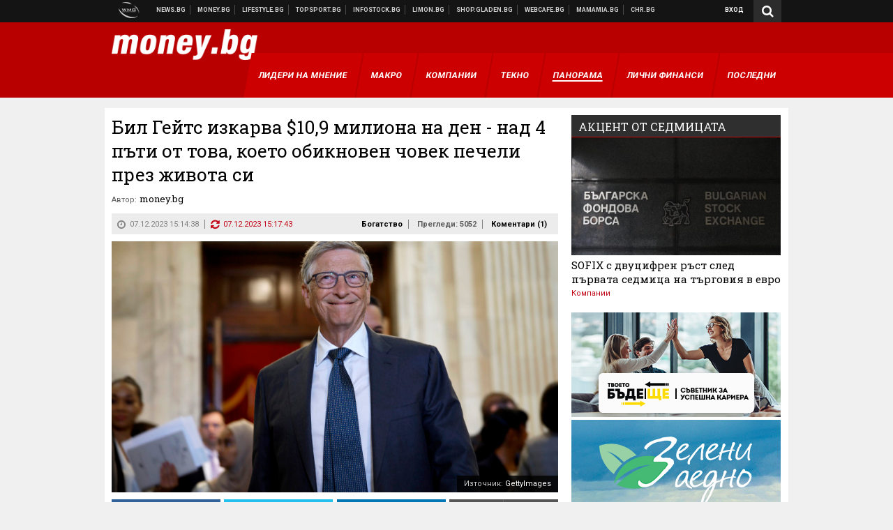

--- FILE ---
content_type: text/html; charset=UTF-8
request_url: https://money.bg/wealth/bil-geyts-pravi-usd10-9-miliona-na-den-nad-4-pati-ot-tova-koeto-obiknoven-chovek-pecheli-prez-zhivota-si.html
body_size: 38394
content:
<!DOCTYPE html>
<!--[if lt IE 7 ]><html class="ie ie6 page-article" xmlns="http://www.w3.org/1999/xhtml" lang="bg"> <![endif]-->
<!--[if IE 7 ]><html class="ie ie7 page-article" xmlns="http://www.w3.org/1999/xhtml" lang="bg"> <![endif]-->
<!--[if IE 8 ]><html class="ie ie8 page-article" xmlns="http://www.w3.org/1999/xhtml" lang="bg"> <![endif]-->
<!--[if IE 9 ]><html class="ie ie9 page-article" xmlns="http://www.w3.org/1999/xhtml" lang="bg"> <![endif]-->
<!--[if (gt IE 9)|!(IE)]><!-->
<html class="page-article" xmlns="http://www.w3.org/1999/xhtml" lang="bg">
<!--<![endif]-->
<head>
    <meta charset="utf-8" />
    <meta http-equiv="Content-Type" content="text/html; charset=utf-8" />
    <meta http-equiv="Content-Language" content="bg" />
    <meta name="language" content="bulgarian" />
    <meta name="apple-mobile-web-app-capable" content="yes" />
    <meta name="apple-mobile-web-app-title" content="Money.bg" />
    <meta name="viewport" content="width=device-width, initial-scale=1" />
    <meta name="robots" content="max-snippet:-1, max-image-preview:large, max-video-preview:-1" />
    <meta name="robots" content="index,follow" />
    <meta property="og:site_name" content="Money.bg" />
    <meta property="og:type" content="article" />
    <meta property="fb:app_id" content="916716288383262" />
    <meta property="article:publisher" content="https://www.facebook.com/money.bg" />
    <meta name="theme-color" content="#b80000" />
    <meta name="msapplication-navbutton-color" content="#b80000" />
    <meta name="apple-mobile-web-app-status-bar-style" content="#b80000" />
    <meta name="twitter:card" content="summary_large_image" />
    <meta name="twitter:site" content="@moneybg" />
    <meta property="og:title" content="Бил Гейтс изкарва $10,9 милиона на ден - над 4 пъти от това, което обикновен човек печели през живота си" />
    <meta name="twitter:title" content="Бил Гейтс изкарва $10,9 милиона на ден - над 4 пъти от това, което обикновен човек печели през живота си" />
    <meta name="description" content="Откакто Гейтс и Пол Алън основават Microsoft през 1975 г., компанията доминира на много технологични пазари, постигайки пазарна капитализация от над 1 трилион долара до 2019 г." />
    <meta property="og:description" content="Откакто Гейтс и Пол Алън основават Microsoft през 1975 г., компанията доминира на много технологични пазари, постигайки пазарна капитализация от над 1 трилион долара до 2019 г." />
    <meta name="twitter:description" content="Откакто Гейтс и Пол Алън основават Microsoft през 1975 г., компанията доминира на много технологични пазари, постигайки пазарна капитализация от над 1 трилион долара до 2019 г." />
    <meta name="thumbnail" content="https://webnews.bg/uploads/images/24/3624/643624/768x432.jpg?_=1701087464" />
    <meta property="og:image" content="https://webnews.bg/uploads/images/24/3624/643624/768x432.jpg?_=1701087464" />
    <meta name="twitter:image" content="https://webnews.bg/uploads/images/24/3624/643624/768x432.jpg?_=1701087464" />
    <meta property="og:url" content="https://money.bg/wealth/bil-geyts-pravi-usd10-9-miliona-na-den-nad-4-pati-ot-tova-koeto-obiknoven-chovek-pecheli-prez-zhivota-si.html" />
    <meta name="keywords" content="бил гейтс, богатство" />
    <meta name="news_keywords" content="бил гейтс, богатство" />
    <meta property="article:tag" content="бил гейтс, богатство" />
    <meta property="article:section" content="Богатство" />
    <meta property="article:published_time" content="2023-12-07T15:14:38+02:00" />
    <meta property="article:modified_time" content="2023-12-07T15:17:43+02:00" />
    <meta name="author" content="money.bg" />

<title>Бил Гейтс изкарва $10,9 милиона на ден - над 4 пъти от това, което обикновен човек печели през живота си - Money.bg</title>

    <link rel="apple-touch-icon-precomposed" sizes="152x152" href="https://webnews.bg/assets/images/icons/money-152.fw.png?_=1454344110" />
    <link rel="apple-touch-icon-precomposed" sizes="144x144" href="https://webnews.bg/assets/images/icons/money-144.fw.png?_=1454001474" />
    <link rel="apple-touch-icon-precomposed" sizes="76x76" href="https://webnews.bg/assets/images/icons/money-76.fw.png?_=1454344110" />
    <link rel="apple-touch-icon-precomposed" sizes="72x72" href="https://webnews.bg/assets/images/icons/money-72.fw.png?_=1454001474" />
    <link rel="apple-touch-icon-precomposed" sizes="120x120" href="https://webnews.bg/assets/images/icons/money-180.fw.png?_=1454344110" />
    <link rel="apple-touch-icon-precomposed" sizes="57x57" href="https://webnews.bg/assets/images/icons/money-57.fw.png?_=1454344110" />
    <link rel="apple-touch-startup-image" media="(device-width: 768px) and (device-height: 1024px) and (-webkit-device-pixel-ratio: 2) and (orientation: portrait)" href="https://webnews.bg/assets/images/splash/money/splash-1536x2008.fw.png?_=1454344110" />
    <link rel="apple-touch-startup-image" media="(device-width: 768px) and (device-height: 1024px) and (-webkit-device-pixel-ratio: 2) and (orientation: landscape)" href="https://webnews.bg/assets/images/splash/money/splash-1496x2048.fw.png?_=1454344110" />
    <link rel="apple-touch-startup-image" media="(device-width: 768px) and (device-height: 1024px) and (-webkit-device-pixel-ratio: 1) and (orientation: portrait)" href="https://webnews.bg/assets/images/splash/money/splash-768x1004.fw.png?_=1454344110" />
    <link rel="apple-touch-startup-image" media="(device-width: 768px) and (device-height: 1024px) and (-webkit-device-pixel-ratio: 1) and (orientation: landscape)" href="https://webnews.bg/assets/images/splash/money/splash-748x1024.fw.png?_=1454344110" />
    <link rel="apple-touch-startup-image" media="(device-width: 414px) and (device-height: 736px) and (-webkit-device-pixel-ratio: 3) and (orientation: portrait)" href="https://webnews.bg/assets/images/splash/money/splash-1242x2148.fw.png?_=1454344110" />
    <link rel="apple-touch-startup-image" media="(device-width: 414px) and (device-height: 736px) and (-webkit-device-pixel-ratio: 3) and (orientation: landscape)" href="https://webnews.bg/assets/images/splash/money/splash-1182x2208.fw.png?_=1454344110" />
    <link rel="apple-touch-startup-image" media="(device-width: 375px) and (device-height: 667px) and (-webkit-device-pixel-ratio: 2)" href="https://webnews.bg/assets/images/splash/money/splash-750x1294.fw.png?_=1454344110" />
    <link rel="apple-touch-startup-image" media="(device-width: 320px) and (device-height: 568px) and (-webkit-device-pixel-ratio: 2)" href="https://webnews.bg/assets/images/splash/money/splash-640x1096.fw.png?_=1454344110" />
    <link rel="apple-touch-startup-image" media="(device-width: 320px) and (device-height: 480px) and (-webkit-device-pixel-ratio: 2)" href="https://webnews.bg/assets/images/splash/money/splash-640x920.fw.png?_=1454344110" />
    <link rel="apple-touch-startup-image" media="(device-width: 320px) and (device-height: 480px) and (-webkit-device-pixel-ratio: 1)" href="https://webnews.bg/assets/images/splash/money/splash-320x460.fw.png?_=1454344110" />
    <link rel="canonical" href="https://money.bg/wealth/bil-geyts-pravi-usd10-9-miliona-na-den-nad-4-pati-ot-tova-koeto-obiknoven-chovek-pecheli-prez-zhivota-si.html" />

<!--[if lt IE 9]>
<script>
document.createElement('header');
document.createElement('nav');
document.createElement('section');
document.createElement('article');
document.createElement('aside');
document.createElement('footer');
document.createElement('hgroup');
</script>
<![endif]-->

<![if gt IE 8]>
<link media="all" type="text/css" rel="stylesheet" href="https://fonts.googleapis.com/css?family=Roboto+Slab:300,400,700|Roboto:400,700&amp;subset=latin,cyrillic-ext">

<![endif]>

<link media="all" type="text/css" rel="stylesheet" href="https://webnews.bg/assets/css/all.css?_=1687270371">



    <link media="all" type="text/css" rel="stylesheet" href="https://webnews.bg/assets/css/money.css?_=1634823787">


<link media="all" type="text/css" rel="stylesheet" href="https://webnews.bg/assets/css/ie.css?_=1468308467">

    <link media="all" type="text/css" rel="stylesheet" href="https://webnews.bg/assets/css/ie_money.css?_=1448373263">


<!--[if IE 8]>
<link media="all" type="text/css" rel="stylesheet" href="https://webnews.bg/assets/css/ie-icon-fixes.css?_=1446728988">

<![endif]-->

<script data-schema="Organization" type="application/ld+json">
{"name":"Money.bg","url":"https:\/\/money.bg","logo":"https:\/\/webnews.bg\/assets\/images\/default\/2.png?_=1450109042","sameAs":["https:\/\/www.facebook.com\/money.bg","https:\/\/twitter.com\/moneybg",null,null],"@type":"Organization","@context":"http:\/\/schema.org"}
</script>

<!--[if lt IE 9]>
<script src="https://webnews.bg/assets/js/min/jquery-1.11.3.min.js?_=1449150393"></script>

<![endif]-->

<![if gt IE 8]>
<script src="https://webnews.bg/assets/js/min/jquery-2.1.4.min.js?_=1449150393"></script>

<![endif]>

<!--[if lt IE 8]>
<script src="https://webnews.bg/assets/js/selectivizr-min.js?_=1453125262"></script>

<![endif]-->

    <script type="text/javascript">
        window.WMG = {"site_id":"2","public_url":"https:\/\/webnews.bg","ga":"UA-369263-3","is_live_blog":0,"dfp_tags":{"1":"\/32064080\/moneybg-300x250-1st","2":"\/32064080\/moneybg-300x250-2nd","3":"\/32064080\/moneybg-300x250-3rd","4":"\/32064080\/moneybg-megaboard","5":"\/32064080\/moneybg-1x1-wallpaper","6":"\/32064080\/moneybg-300x250-uc-1st","7":"\/32064080\/moneybg-300x250-uc-2nd","8":"\/32064080\/moneybg-tablet-interstitial","9":"\/32064080\/moneybg-mobile-interstitial","10":"\/32064080\/moneybg-desktop-interstitial","11":"\/32064080\/moneybg-incontent"},"dfp_section":"wealth","dfp_article":"a1966709","dfp_sync":true,"dfp_adult":false,"banner_types":{"1":{"type":"DFP","custom":""},"2":{"type":"DFP","custom":""},"3":{"type":"DFP","custom":""},"4":{"type":"DFP","custom":""},"5":{"type":"DFP","custom":""},"6":{"type":"DFP","custom":""},"7":{"type":"DFP","custom":""},"9":{"type":"DFP","custom":""},"8":{"type":"DFP","custom":""},"10":{"type":"DFP","custom":null},"11":{"type":"DFP","custom":null}},"dfp_article_tags":["\u0431\u0438\u043b \u0433\u0435\u0439\u0442\u0441","\u0431\u043e\u0433\u0430\u0442\u0441\u0442\u0432\u043e"],"dfp_gender":"","dfp_age":"","dfp_location":""};
    </script>

<style>.async-hide { opacity: 0 !important} </style>
<script>(function(a,s,y,n,c,h,i,d,e){s.className+=' '+y;h.start=1*new Date;
        h.end=i=function(){s.className=s.className.replace(RegExp(' ?'+y),'')};
        (a[n]=a[n]||[]).hide=h;setTimeout(function(){i();h.end=null},c);h.timeout=c;
    })(window,document.documentElement,'async-hide','dataLayer',4000,
            {'GTM-59SBZRT':true});</script>
<!-- GOOGLE ANALYTICS START -->
<script>
    (function(i,s,o,g,r,a,m){i['GoogleAnalyticsObject']=r;i[r]=i[r]||function(){
        (i[r].q=i[r].q||[]).push(arguments)},i[r].l=1*new Date();a=s.createElement(o),
            m=s.getElementsByTagName(o)[0];a.async=1;a.src=g;m.parentNode.insertBefore(a,m)
    })(window,document,'script','https://www.google-analytics.com/analytics.js','ga');

    ga('create', window.WMG.ga, 'auto', {'useAmpClientId': true});
    ga('set', 'anonymizeIp', true);
    ga('require', 'GTM-59SBZRT');
    ga('require', 'displayfeatures');
    ga('send', 'pageview');
</script>
<!-- GOOGLE ANALYTICS END -->

    <![if !IE]>
    <link rel="manifest" href="/manifest.json">
    <script src="https://cdn.onesignal.com/sdks/OneSignalSDK.js" async></script>
    <script type="text/javascript">
        var OneSignal = OneSignal || [];

        (function() {
            var $w = $(window);

            OneSignal.push(['init', {"appId":"b64b996d-bfc9-49a2-a912-e2e696f3337e","safari_web_id":"web.onesignal.auto.2bb5f943-5f36-4c5b-98f3-fab8c5252044"}]);

            OneSignal.push(function() {
                OneSignal.showSlidedownPrompt();
            });

            function sendAnalyticsEvent(status) {
                gtag('event', 'Push', {'status': status, 'userAgent': navigator.userAgent});
            }

            function updateStatus() {
                if (!OneSignal.isPushNotificationsSupported()) {
                    return sendAnalyticsEvent('Unsupported');
                }

                OneSignal.isPushNotificationsEnabled(function(flag) {
                    if (!flag) {
                        return sendAnalyticsEvent('No');
                    }

                    OneSignal.getIdsAvailable(function() {
                        sendAnalyticsEvent('Yes');
                    });
                });
            }

            OneSignal.push(function() {
                $w.on(OneSignal.EVENTS.SUBSCRIPTION_CHANGED, updateStatus);
                updateStatus();
            });
        })();
    </script>
    <![endif]>

<script type="text/javascript">
    if ("serviceWorker" in navigator) {
        navigator.serviceWorker.register( "/OneSignalSDKWorker.js?appId=b64b996d-bfc9-49a2-a912-e2e696f3337e" )
            .then(function (registration) { // Registration was successful
                // nothing
            }).catch( function ( err ) { // registration failed :(
                // nothing
            }
        );
    }

    (function() {
        if ('innerWidth' in window) {
            return;
        }

        var $w = $(window);

        function updateInnerWidth() {
            window.innerWidth = $w.innerWidth();
        }

        updateInnerWidth();

        $w.on('resize', updateInnerWidth);
    })();

    if (innerWidth >= 1200) {
        WMG.viewport = 1;
    } else if (innerWidth >= 980) {
        WMG.viewport = 2;
    } else if (innerWidth >= 728) {
        WMG.viewport = 3;
    } else if (innerWidth >= 640) {
        WMG.viewport = 4;
    } else {
        WMG.viewport = 5;
    }
</script>

<![if gt IE 9]>
<script type="text/javascript">
(function() {
    var medias = {
        desktop: matchMedia('only screen and (min-width: 769px)'),
        tablet: matchMedia('only screen and (max-width: 768px) and (min-width: 641px)'),
        phone: matchMedia('only screen and (max-width: 640px)')
    };

    function getMedia() {
        var result = null;

        Object.keys(medias).forEach(function(val) {
            if (!medias[val].matches) {
                return;
            }

            result = val;
        });

        return result;
    }

    function setMedia(newMedia) {
        media = newMedia;
        WMG.device = newMedia;
    }

    var media = null;

    setMedia(getMedia());

    $(window).on('resize', function() {
        var newMedia = getMedia();

        if (newMedia === media) {
            return;
        }

        setMedia(newMedia);
        googletag.pubads().refresh();
        console.log('media', newMedia);
    });
})();
</script>
<![endif]>

    <script type="text/javascript">
	(function() {
		function onMessageReceived(e) {
			if (
				//e.origin !== 'http://tpc.googlesyndication.com' ||
				typeof e.data !== 'object' ||
				typeof e.data.id !== 'string' ||
				e.data.cmd !== 'setStyle' ||
				typeof e.data.params !== 'object'
			) {
				return;
			}

			var frame = document.getElementById(e.data.id);

			if (frame === null) {
				return;
			}

			Object.keys(e.data.params).forEach(function(param) {
				frame.style[param] = e.data.params[param];
			});
		}

		if (window.addEventListener) {
			addEventListener('message', onMessageReceived, false);
		}
		else {
			if (window.attachEvent) {
				attachEvent('onmessage', onMessageReceived);
			}
			else {
				window.onmessage = onMessageReceived;
			}
		}
	})();
</script>
<meta name="msvalidate.01" content="17A3CDDF5136D4FE99B547825818C6EB" />
<meta property="fb:pages" content="161744147182557" />
<meta name="google-site-verification" content="JZuksB89mZ-luWspmFmg_nUoSjuTk-BfztIMExEQ3cU" />
<style>
.article-inner .banners>div>div {
max-height: 600px!important;
}
</style>
<meta property="fb:pages" content="161744147182557" />
<meta property="fb:pages" content="199691440113203" />


<script>
window.dataLayer = window.dataLayer || [];
function gtag(){dataLayer.push(arguments);}
gtag('consent', 'default', {
  'ad_storage': 'denied',
  'ad_user_data': 'denied',
  'ad_personalization': 'denied',
  'analytics_storage': 'denied'
});

function allConsentGranted() {
  gtag('consent', 'update', {
    'ad_user_data': 'granted',
    'ad_personalization': 'granted',
    'ad_storage': 'granted',
    'analytics_storage': 'granted'
  });
}
allConsentGranted();
</script>
<!-- Google Tag Manager -->
<script>(function(w,d,s,l,i){w[l]=w[l]||[];w[l].push({'gtm.start':
new Date().getTime(),event:'gtm.js'});var f=d.getElementsByTagName(s)[0],
j=d.createElement(s),dl=l!='dataLayer'?'&l='+l:'';j.async=true;j.src=
'https://www.googletagmanager.com/gtm.js?id='+i+dl;f.parentNode.insertBefore(j,f);
})(window,document,'script','dataLayer','GTM-WCFPWQS');</script>
<!-- End Google Tag Manager -->
<script>
  window.dataLayer = window.dataLayer || [];
  function gtag(){dataLayer.push(arguments);}
  gtag('config', 'G-9VPQ2TD0HX');
  gtag('config', 'G-M5EJKG28MN');
</script>
<script id="mcjs">!function(c,h,i,m,p){m=c.createElement(h),p=c.getElementsByTagName(h)[0],m.async=1,m.src=i,p.parentNode.insertBefore(m,p)}(document,"script","https://chimpstatic.com/mcjs-connected/js/users/216bf38fe03ed771d4a3a3af8/83cd2734632d58c5d08dd396b.js");</script>
<script src="https://bozacorp.com/wmg.min.js?v=1.0" async></script>
<script>
document.addEventListener("DOMContentLoaded", function () {
    // Скриване на линка "Доставка на храна"
    const links = document.querySelectorAll('.left a');
    links.forEach(link => {
        if (link.textContent.trim() === 'Доставка на храна') {
            link.style.display = 'none';
        }
    });

    // Замяна на линка "Онлайн радио Антена" с "Онлайн магазин Limon.bg"
    links.forEach(link => {
        if (link.textContent.trim() === 'Онлайн радио Антена') {
            link.href = 'https://limon.bg/?utm_source=news.bg&utm_medium=link&utm_campaign=header';
            link.textContent = 'Онлайн магазин Limon.bg';
            link.setAttribute('data-display-text', 'Limon.bg');
        }
    });
});

</script>
<style>
#exchange-rates {display: none;}
</style>



<!-- GEMIUS START -->
<script type="text/javascript">
    <!--//--><![CDATA[//><!--
    var pp_gemius_identifier = 'nAs7K0iVeEWT8Wvt3EhZheW07J_F6OyvQvsUaDRdUM..t7';
    // lines below shouldn't be edited
    function gemius_pending(i) { window[i] = window[i] || function() {var x = window[i+'_pdata'] = window[i+'_pdata'] || []; x[x.length]=arguments;};};
    gemius_pending('gemius_hit'); gemius_pending('gemius_event'); gemius_pending('pp_gemius_hit'); gemius_pending('pp_gemius_event');
    (function(d,t) {try {var gt=d.createElement(t),s=d.getElementsByTagName(t)[0],l='http'+((location.protocol=='https:')?'s':''); gt.setAttribute('async','async');
        gt.setAttribute('defer','defer'); gt.src=l+'://gabg.hit.gemius.pl/xgemius.js'; s.parentNode.insertBefore(gt,s);} catch (e) {}})(document,'script');
    //--><!]]>
</script>
<!-- GEMIUS END -->

<!-- Begin Cookie EU Law -->
<script type="text/javascript">
    window.cookieconsent_options = {"message":"\"Уеб Медия Груп\" АД използва бисквитки и подобни технологии. Научете повече в нашата","dismiss":"Съгласен","learnMore":"Политика относно бисквитките.","link":"http://images.ibox.bg/2015/07/27/818.pdf","theme":false, "target": '_blank'};
</script>
<!-- End Cookie EU Law -->


<!-- PPID START -->
<script type="text/javascript">
    
    !function(t,e){"object"==typeof exports&&"undefined"!=typeof module?module.exports=e():"function"==typeof define&&define.amd?define(e):(t=t||self).uuidv4=e()}(this,(function(){"use strict";var t="undefined"!=typeof crypto&&crypto.getRandomValues&&crypto.getRandomValues.bind(crypto)||"undefined"!=typeof msCrypto&&"function"==typeof msCrypto.getRandomValues&&msCrypto.getRandomValues.bind(msCrypto),e=new Uint8Array(16);function n(){if(!t)throw new Error("crypto.getRandomValues() not supported. See https://github.com/uuidjs/uuid#getrandomvalues-not-supported");return t(e)}for(var o=[],r=0;r<256;++r)o.push((r+256).toString(16).substr(1));return function(t,e,r){"string"==typeof t&&(e="binary"===t?new Uint8Array(16):null,t=null);var u=(t=t||{}).random||(t.rng||n)();if(u[6]=15&u[6]|64,u[8]=63&u[8]|128,e){for(var i=r||0,d=0;d<16;++d)e[i+d]=u[d];return e}return function(t,e){var n=e||0,r=o;return(r[t[n+0]]+r[t[n+1]]+r[t[n+2]]+r[t[n+3]]+r[t[n+4]]+r[t[n+5]]+r[t[n+6]]+r[t[n+7]]+r[t[n+8]]+r[t[n+9]]+r[t[n+10]]+r[t[n+11]]+r[t[n+12]]+r[t[n+13]]+r[t[n+14]]+r[t[n+15]]).toLowerCase()}(u)}}));

    
    if (localStorage.getItem("dfp_ppid") === null) {
        ppid = (new Date().getTime() / 1000 | 0) + '0000' + uuidv4();

        localStorage.setItem('dfp_ppid', ppid);
    }

    var ppid = localStorage.getItem('dfp_ppid') || null;

</script>
<!-- PPID END -->

<!-- DFP START -->

<script>
    var googletag = googletag || {};
    googletag.cmd = googletag.cmd || [];
</script>

<script async="async" src="https://securepubads.g.doubleclick.net/tag/js/gpt.js"></script>

<script async>googletag.cmd.push(function(){function e(e){var t=JSON.stringify(e).substr(1);return t.substr(0,t.length-1)}function t(t,a,o){if(1===$("#"+a).length){var d=s[t],l=1===d[0]&&1===d[1],p=[WMG.dfp_tags[t]];return l||p.push(d),p.push(a),g("DFP: googletag."+(l?"defineOutOfPageSlot":"defineSlot")+"("+e(p)+").defineSizeMapping("+JSON.stringify(o)+").addService(googletag.pubads());"),l?googletag.defineOutOfPageSlot(WMG.dfp_tags[t],a).defineSizeMapping(o).addService(googletag.pubads()):googletag.defineSlot(WMG.dfp_tags[t],[[1,1]],a).defineSizeMapping(o).addService(googletag.pubads())}}var g=localStorage.getItem("dfp_debug")?console.info.bind(console):function(){},a=function(){var e=$(document.documentElement);return e.hasClass("page-home")?"home":e.hasClass("page-article")?"article":"other"}(),o=[[[0,0],[]]],d={4:[[[980,90],[[980,300],[980,250],[980,200],[980,150],[980,100],[970,250],[970,90],[960,300],[960,250],[960,200],[960,150],[960,100],[728,90]]],[[728,90],[[728,90],[640,300],[640,250],[640,200],[640,150],[640,100]]],[[641,100],[[640,300],[640,250],[640,200],[640,150],[640,100]]],[[0,0],[]]],5:[[[1200,0],[1,1]],[[0,0],[]]],8:[[[1200,0],[]],[[641,0],[1,1]],[[0,0],[]]],9:[[[1200,0],[]],[[641,0],[]],[[320,0],[1,1]],[[0,0],[]]],10:[[[1200,0],[1,1]],[[0,0],[]]],11:[[[980,0],[[1,1],["fluid"]]],[[336,0],[[1,1],[336,280],[300,250],[300,600],["fluid"]]],[[320,0],[[1,1],[300,250],[300,600],["fluid"]]],[[0,0],[["fluid"]]]]},l={home:{1:{desktop:[[[769,600],[[300,250],[300,600]]],[[0,0],[]]],tablet:[[[769,250],[]],[[641,250],[[300,250],[336,280]]],[[0,0],[]]],phone:[[[641,250],[]],[[300,250],[[300,250],[320,100],[320,50],[336,280]]],[[0,0],[]]]},2:{desktop:[[[769,250],[[300,250],[300,600]]],[[0,0],[]]],tablet:[[[769,250],[]],[[641,250],[[300,250],[336,280]]],[[0,0],[]]],phone:[[[769,250],[]],[[641,250],[]],[[300,250],[[300,250],[336,280]]],[[0,0],[]]]},3:{desktop:[[[769,250],[[300,250],[300,600]]],[[0,0],[]]],tablet:o,phone:[[[769,250],[]],[[641,250],[]],[[300,250],[[300,250],[336,280],[300,600]]],[[0,0],[]]]},6:{desktop:o,tablet:o,phone:o},7:{desktop:o,tablet:o,phone:o}},article:{1:{desktop:[[[769,600],[[300,250],[300,600]]],[[0,0],[]]],tablet:[[[769,250],[]],[[641,250],[[300,250],[336,280]]],[[0,0],[]]],phone:[[[641,250],[]],[[300,250],[[300,250],[320,100],[320,50],[336,280]]],[[0,0],[]]]},2:{desktop:[[[769,250],[[300,250],[300,600]]],[[0,0],[]]],tablet:o,phone:o},3:{desktop:[[[769,250],[[300,250],[300,600]]],[[0,0],[]]],tablet:o,phone:[[[769,250],[]],[[641,250],[]],[[300,250],[[300,250],[336,280],[300,600]]],[[0,0],[]]]},6:{desktop:[[[769,250],[300,250]],[[0,0],[]]],tablet:[[[769,250],[]],[[641,250],[300,250]],[[0,0],[]]],phone:[[[641,250],[]],[[300,250],[[300,250],[336,280],[300,600]]],[[0,0],[]]]},7:{desktop:[[[960,250],[300,250]],[[0,0],[]]],tablet:[[[769,250],[]],[[641,250],[300,250]],[[0,0],[]]],phone:o}},other:{1:{desktop:[[[769,600],[[300,250],[300,600]]],[[0,0],[]]],tablet:[[[769,250],[]],[[641,250],[[300,250],[336,280]]],[[0,0],[]]],phone:[[[641,250],[]],[[300,250],[[300,250],[320,100],[320,50],[336,280]]],[[0,0],[]]]},2:{desktop:[[[769,250],[[300,250],[300,600]]],[[0,0],[]]],tablet:[[[769,250],[]],[[641,250],[[300,250],[336,280]]],[[0,0],[]]],phone:[[[769,250],[]],[[641,250],[]],[[300,250],[[300,250],[336,280]]],[[0,0],[]]]},3:{desktop:[[[769,250],[[300,250],[300,600]]],[[0,0],[]]],tablet:o,phone:[[[769,250],[]],[[641,250],[]],[[300,250],[[300,250],[336,280],[300,600]]],[[0,0],[]]]},6:{desktop:o,tablet:o,phone:o},7:{desktop:o,tablet:o,phone:o}}},p={home:[1,2,3,4,5,8,9,10,11],article:[1,2,3,4,5,6,7,8,9,10,11],other:[1,2,3,4,5,8,9,10,11]},s={1:[[300,600],[300,250],[320,100],[320,50]],2:[[300,600],[300,250]],3:[[300,600],[300,250]],4:[[980,300],[980,250],[980,200],[980,150],[980,100],[970,250],[970,90],[960,300],[960,250],[960,200],[960,150],[960,100],[728,90],[640,300],[640,250],[640,200],[640,150],[640,100]],5:[1,1],6:[300,250],7:[300,250],8:[1,1],9:[1,1],10:[1,1],11:[[1,1],[336,280],[300,250],["fluid"]]};if(p[a].forEach(function(e){if("DFP"===WMG.banner_types[e].type){var g=l[a][e];if(g){var o=Object.keys(g);return void o.forEach(function(a){t(e,"gpt-banner-"+e+"-"+a,g[a])})}var p=d[e];p&&t(e,"gpt-banner-"+e,p)}}),WMG.dfp_section&&(g('DFP: googletag.pubads().setTargeting("section", "'+WMG.dfp_section+'")'),googletag.pubads().setTargeting("section",WMG.dfp_section)),WMG.dfp_article&&(g('DFP: googletag.pubads().setTargeting("article", "'+WMG.dfp_article+'")'),googletag.pubads().setTargeting("article",WMG.dfp_article)),WMG.dfp_article_tags&&(g('DFP: googletag.pubads().setTargeting("tags", "['+WMG.dfp_article_tags.join(",")+']")'),googletag.pubads().setTargeting("tags",WMG.dfp_article_tags)),WMG.dfp_gender&&(g('DFP: googletag.pubads().setTargeting("gender", "'+WMG.dfp_gender+'")'),googletag.pubads().setTargeting("gender",WMG.dfp_gender)),WMG.dfp_age&&(g('DFP: googletag.pubads().setTargeting("age", "'+WMG.dfp_age+'")'),googletag.pubads().setTargeting("age",WMG.dfp_age)),WMG.dfp_location&&(g('DFP: googletag.pubads().setTargeting("location", "'+WMG.dfp_location+'")'),googletag.pubads().setTargeting("location",WMG.dfp_location)),WMG.hasOwnProperty("dfp_adult")&&WMG.dfp_adult?(g('DFP: googletag.pubads().setTargeting("adult", "yes")'),googletag.pubads().setTargeting("adult","yes")):(g('DFP: googletag.pubads().setTargeting("adult", "no")'),googletag.pubads().setTargeting("adult","no")),null!==localStorage.getItem("dfp_ppid")){var n=localStorage.getItem("dfp_ppid");g('DFP: googletag.pubads().setPublisherProvidedId("'+n+'")'),googletag.pubads().setPublisherProvidedId(n)}g("DFP: googletag.pubads().setCentering(true)"),googletag.pubads().setCentering(!0),g("DFP: googletag.pubads().collapseEmptyDivs(true)"),googletag.pubads().collapseEmptyDivs(!0),g("DFP: googletag.pubads().enableSingleRequest()"),googletag.pubads().enableSingleRequest(),g("DFP: googletag.enableServices()"),googletag.enableServices()});</script>

<!-- DFP END -->

    <script>
                    gtag('event', 'Tags', {'tag': 'бил гейтс', 'tagslug': 'bil-geyts'});
                    gtag('event', 'Tags', {'tag': 'богатство', 'tagslug': 'bogatstvo'});
            </script>
</head>
<body itemscope itemtype="http://schema.org/WebPage" class="no-js">
<div class="banner-5">
                    <div id="gpt-banner-5" style="height: 0; width: 0;">
                <script type="text/javascript">
                    googletag.cmd.push(function () {
                        googletag.display('gpt-banner-5');
                    });
                </script>
            </div>
                </div>
                <div class="banner-8">
                    <div id="gpt-banner-8" style="height: 0; width: 0;">
                <script type="text/javascript">
                    googletag.cmd.push(function () {
                        googletag.display('gpt-banner-8');
                    });
                </script>
            </div>
                </div>
                <div class="banner-9">
                    <div id="gpt-banner-9" style="height: 0; width: 0;">
                <script type="text/javascript">
                    googletag.cmd.push(function () {
                        googletag.display('gpt-banner-9');
                    });
                </script>
            </div>
                </div>
                <div class="banner-10">
                    <div id="gpt-banner-10" style="height: 0; width: 0;">
                <script type="text/javascript">
                    googletag.cmd.push(function () {
                        googletag.display('gpt-banner-10');
                    });
                </script>
            </div>
                </div>
        <!-- Google Tag Manager (noscript) -->
<noscript><iframe src="https://www.googletagmanager.com/ns.html?id=GTM-WCFPWQS"
height="0" width="0" style="display:none;visibility:hidden"></iframe></noscript>
<!-- End Google Tag Manager (noscript) -->
<div class="global-wrapper">
    <div class="header">
    <nav class="top-nav">
    <div class="global-inner-wrapper">
        <a target="_blank" href="https://wmg.bg?utm_source=money.bg&amp;utm_medium=link&amp;utm_campaign=header'">
                            <img src="https://webnews.bg/assets/images/logo_wmg.png?_=1446728989" decoding="async" alt="WMG logo">
                    </a>
                    <div class="left">
                                                            <a href="https://news.bg?utm_source=money.bg&amp;utm_medium=link&amp;utm_campaign=header" data-display-text="News.bg" target="_blank">Новини</a>
                                                                                <a href="https://money.bg" data-display-text="Money.bg">Бизнес новини</a>
                                                                                <a href="https://lifestyle.bg?utm_source=money.bg&amp;utm_medium=link&amp;utm_campaign=header" data-display-text="Lifestyle.bg" target="_blank">Клюки</a>
                                                                                <a href="https://topsport.bg?utm_source=money.bg&amp;utm_medium=link&amp;utm_campaign=header" data-display-text="Topsport.bg" target="_blank">Спортни новини</a>
                                                                                <a href="https://gladen.bg?utm_source=money.bg&amp;utm_medium=link&amp;utm_campaign=header" data-display-text="Gladen.bg" target="_blank">Доставка на храна</a>
                                    
                <a href="https://infostock.bg/?utm_source=money.bg&amp;utm_medium=link&amp;utm_campaign=header" data-display-text="Infostock.bg" target="_blank">Българска фондова борса</a>

                                    <a href="https://radioantena.bg/?utm_source=money.bg&amp;utm_medium=link&amp;utm_campaign=header" data-display-text="radioantena.bg" target="_blank">Онлайн радио Антена</a>

                    <a href="https://shop.gladen.bg/?utm_source=money.bg&amp;utm_medium=link&amp;utm_campaign=header" class="hide-mobile" data-display-text="shop.gladen.bg" target="_blank">Онлайн хранителен магазин</a>

                    <a href="https://webcafe.bg/?utm_source=money.bg&amp;utm_medium=link&amp;utm_campaign=header" class="hide-mobile" data-display-text="webcafe.bg" target="_blank">Webcafe.bg</a>

                    <a href="https://mamamia.bg/?utm_source=money.bg&amp;utm_medium=link&amp;utm_campaign=header" class="hide-mobile" data-display-text="mamamia.bg" target="_blank">Mamamia.bg</a>

                    <a href="https://chr.bg/?utm_source=money.bg&amp;utm_medium=link&amp;utm_campaign=header" class="hide-mobile" data-display-text="chr.bg" target="_blank">Chr.bg</a>
                            </div>
                            <div class="right">
            <a href="https://my.news.bg/login?target_url=https://money.bg/wealth/bil-geyts-pravi-usd10-9-miliona-na-den-nad-4-pati-ot-tova-koeto-obiknoven-chovek-pecheli-prez-zhivota-si.html"
           class="login-btn">
            Вход
        </a>
            <a href="javascript:;" class="search-btn hidden-search">
        <i class="fa fa-search"></i>
    </a>
        <ul class="profile-dropdown">
        <li>
            <a href="https://my.news.bg/feed">
                Поток
            </a>
        </li>
        <li>
            <a href="https://my.news.bg/profile">
                Профил
            </a>
        </li>
        <li class="logout-btn">
            <a href="https://my.news.bg/logout?target_url=https://money.bg/wealth/bil-geyts-pravi-usd10-9-miliona-na-den-nad-4-pati-ot-tova-koeto-obiknoven-chovek-pecheli-prez-zhivota-si.html">
                Изход
            </a>
        </li>
    </ul>
</div>            </div>
</nav>
    <nav class="bottom-nav">
    <div class="global-inner-wrapper">
        <input type="checkbox" id="responsive-menu">
        <label id="responsive-menu-button" for="responsive-menu"></label>
        <div class="logo-wrapper">
            <a href="https://money.bg">
                                    <img src="https://webnews.bg/assets/images/logo-moneybg-lg-white.png?_=1446728989" decoding="async" alt="Бизнес, икономически и финансови новини от България и света">
                            </a>
        </div>
        <div id="navigation">
            <nav>
                <ul class="navigation">
                    <li class="mobile_login_and_profile">
                                                    <a href="https://my.news.bg/login?target_url=https://money.bg/wealth/bil-geyts-pravi-usd10-9-miliona-na-den-nad-4-pati-ot-tova-koeto-obiknoven-chovek-pecheli-prez-zhivota-si.html"
                                class="login-btn">
                                Вход
                            </a>
                                            </li>
                    <li >
<a href="https://money.bg/lideri-na-mnenie" >
    <span>Лидери на мнение</span>
</a>
</li>
<li >
<a href="https://money.bg/macro" >
    <span>Макро</span>
</a>
</li>
<li >
<a href="https://money.bg/companies" >
    <span>Компании</span>
</a>
</li>
<li >
<a href="https://money.bg/techno" >
    <span>ТеКно</span>
</a>
</li>
<li class=" active  " >
<a href="https://money.bg/panorama" >
    <span>Панорама</span>
</a>
</li>
<li >
<a href="https://money.bg/personal-finance" >
    <span>Лични финанси</span>
</a>
</li>
<li >
<a href="https://money.bg/latest" >
    <span>Последни</span>
</a>
</li>
                </ul>
            </nav>
        </div>
    </div>
</nav>
    <div class="search-input closed" > <!-- SEARCH START -->
        <div class="global-inner-wrapper">
            <form method="GET" action="https://money.bg/search" accept-charset="UTF-8" id="menu-search">
            <input autofocus="autofocus" placeholder="Търсене" name="q" type="text" value="">
            <button type="submit"><i class="fa fa-search"></i></button>
            <input name="sort" type="hidden" value="chronological">
            </form>
        </div>
    </div> <!-- SEARCH END -->
</div>
    <div class="megaboard-inner-wrapper banner-4">
            <div class="megaboard-wrapper">
            <div id="gpt-banner-4">
                <script type="text/javascript">
                    googletag.cmd.push(function () {
                        googletag.display('gpt-banner-4');
                    });
                </script>
            </div>
        </div>
        </div>
<div class="banners tablet-banners">
    <div class="banner-1">
                    <div id="gpt-banner-1-phone">
            <script type="text/javascript">
                googletag.cmd.push(function () {
                    googletag.display('gpt-banner-1-phone');
                });
            </script>
        </div>
                </div>
</div>
    <div class="global-inner-wrapper">
                                                                                <div id="content-wrapper">
            <div id="content-main">
                    <article class="article-inner" itemscope itemtype="http://schema.org/NewsArticle">
        <meta itemscope itemprop="mainEntityOfPage" itemType="https://schema.org/WebPage" itemid="https://money.bg/wealth/bil-geyts-pravi-usd10-9-miliona-na-den-nad-4-pati-ot-tova-koeto-obiknoven-chovek-pecheli-prez-zhivota-si.html"/>
        <div itemprop="publisher" itemscope itemtype="https://schema.org/Organization">
            <meta itemprop="name" content="Money.bg">
            <link itemprop="sameAs" content="https://money.bg">
            <div itemprop="logo" itemscope itemtype="https://schema.org/ImageObject">
                <meta itemprop="url" content="https://webnews.bg/assets/images/default/2.png?_=1450109042">
                <meta itemprop="width" content="1920">
                <meta itemprop="height" content="1080">
            </div>
        </div>

        <header>
    <h1 itemprop="headline">Бил Гейтс изкарва $10,9 милиона на ден - над 4 пъти от това, което обикновен човек печели през живота си</h1>
    <meta itemprop="alternativeHeadline" content="" />
    <meta itemprop="description" content="Откакто Гейтс и Пол Алън основават Microsoft през 1975 г., компанията доминира на много технологични пазари, постигайки пазарна капитализация от над 1 трилион долара до 2019 г." />
            <div class="author">
                        <p>Автор:</p>
            <a href="https://money.bg/author/money-bg"
                class="author-name" itemprop="author" itemscope itemtype="https://schema.org/Person">
                <span itemprop="name">money.bg</span>
            </a>
        </div>
        <div class="article-info">
        <p class="time" itemprop="datePublished"
           content="2023-12-07T15:14:38+02:00">
            07.12.2023 15:14:38
        </p>
                    <p class="renewed-article" itemprop="dateModified"
               content="2023-12-07T15:17:43+02:00">
                07.12.2023 15:17:43
            </p>
                <div class="right">
                        <a href="https://money.bg/wealth" class="section">Богатство</a>
            <meta itemprop="articleSection" content="Богатство">
            <p>Прегледи: 5052</p>
            <a class="comments" href="#comment-section">
                Коментари (<span itemprop="commentCount" class="comments_count">1</span>)
            </a>
        </div>
    </div>
</header>
                <div class="img-or-video img-gallery">
                        <div class="img-wrapper"><div class="img" itemprop="image" itemscope itemtype="https://schema.org/ImageObject">
                <img src="https://webnews.bg/uploads/images/24/3624/643624/768x432.jpg?_=1701087464" class="thumb" decoding="async" alt="Бил Гейтс изкарва $10,9 милиона на ден - над 4 пъти от това, което обикновен човек печели през живота си">
        <meta itemprop="url" content="https://webnews.bg/uploads/images/24/3624/643624/768x432.jpg?_=1701087464">
        <meta itemprop="width" content="768">
        <meta itemprop="height" content="432">
                            <div class="source-ribbon">
                <p>Източник: <span>GettyImages</span></p>
            </div>
            </div></div>
            
    
    </div>
                <div class="social-links">
    <div class="btn">
        <a href="https://www.facebook.com/dialog/share?app_id=916716288383262&amp;display=page&amp;href=https://money.bg/wealth/bil-geyts-pravi-usd10-9-miliona-na-den-nad-4-pati-ot-tova-koeto-obiknoven-chovek-pecheli-prez-zhivota-si.html&amp;redirect_uri=https://money.bg/wealth/bil-geyts-pravi-usd10-9-miliona-na-den-nad-4-pati-ot-tova-koeto-obiknoven-chovek-pecheli-prez-zhivota-si.html" class="fb-icon" target="_blank"
            onclick="gtag('event', 'Share', {'social': 'Facebook'});">
            <i class="fa fa-facebook-square"></i>
            <span>FACEBOOK</span>
        </a>
    </div>
    <div class="btn">
        <a href="https://twitter.com/share?url=https://money.bg/wealth/bil-geyts-pravi-usd10-9-miliona-na-den-nad-4-pati-ot-tova-koeto-obiknoven-chovek-pecheli-prez-zhivota-si.html&amp;text=Бил Гейтс изкарва $10,9 милиона на ден - над 4 пъти от това, което обикновен човек печели през живота си&amp;via=moneybg" class="twitter-icon" target="_blank"
           onclick="gtag('event', 'Share', {'social': 'Twitter'});">
            <i class="fa fa-twitter-square"></i>
            <span>TWITTER</span>
        </a>
    </div>
    <div class="btn">
        <a href="https://www.linkedin.com/shareArticle?mini=true&amp;url=https%3A%2F%2Fmoney.bg%2Fwealth%2Fbil-geyts-pravi-usd10-9-miliona-na-den-nad-4-pati-ot-tova-koeto-obiknoven-chovek-pecheli-prez-zhivota-si.html&amp;title=%D0%91%D0%B8%D0%BB+%D0%93%D0%B5%D0%B9%D1%82%D1%81+%D0%B8%D0%B7%D0%BA%D0%B0%D1%80%D0%B2%D0%B0+%2410%2C9+%D0%BC%D0%B8%D0%BB%D0%B8%D0%BE%D0%BD%D0%B0+%D0%BD%D0%B0+%D0%B4%D0%B5%D0%BD+-+%D0%BD%D0%B0%D0%B4+4+%D0%BF%D1%8A%D1%82%D0%B8+%D0%BE%D1%82+%D1%82%D0%BE%D0%B2%D0%B0%2C+%D0%BA%D0%BE%D0%B5%D1%82%D0%BE+%D0%BE%D0%B1%D0%B8%D0%BA%D0%BD%D0%BE%D0%B2%D0%B5%D0%BD+%D1%87%D0%BE%D0%B2%D0%B5%D0%BA+%D0%BF%D0%B5%D1%87%D0%B5%D0%BB%D0%B8+%D0%BF%D1%80%D0%B5%D0%B7+%D0%B6%D0%B8%D0%B2%D0%BE%D1%82%D0%B0+%D1%81%D0%B8&amp;summary=%D0%9E%D1%82%D0%BA%D0%B0%D0%BA%D1%82%D0%BE+%D0%93%D0%B5%D0%B9%D1%82%D1%81+%D0%B8+%D0%9F%D0%BE%D0%BB+%D0%90%D0%BB%D1%8A%D0%BD+%D0%BE%D1%81%D0%BD%D0%BE%D0%B2%D0%B0%D0%B2%D0%B0%D1%82+Microsoft+%D0%BF%D1%80%D0%B5%D0%B7+1975+%D0%B3.%2C+%D0%BA%D0%BE%D0%BC%D0%BF%D0%B0%D0%BD%D0%B8%D1%8F%D1%82%D0%B0+%D0%B4%D0%BE%D0%BC%D0%B8%D0%BD%D0%B8%D1%80%D0%B0+%D0%BD%D0%B0+%D0%BC%D0%BD%D0%BE%D0%B3%D0%BE+%D1%82%D0%B5%D1%85%D0%BD%D0%BE%D0%BB%D0%BE%D0%B3%D0%B8%D1%87%D0%BD%D0%B8+%D0%BF%D0%B0%D0%B7%D0%B0%D1%80%D0%B8%2C+%D0%BF%D0%BE%D1%81%D1%82%D0%B8%D0%B3%D0%B0%D0%B9%D0%BA%D0%B8+%D0%BF%D0%B0%D0%B7%D0%B0%D1%80%D0%BD%D0%B0+%D0%BA%D0%B0%D0%BF%D0%B8%D1%82%D0%B0%D0%BB%D0%B8%D0%B7%D0%B0%D1%86%D0%B8%D1%8F+%D0%BE%D1%82+%D0%BD%D0%B0%D0%B4+1+%D1%82%D1%80%D0%B8%D0%BB%D0%B8%D0%BE%D0%BD+%D0%B4%D0%BE%D0%BB%D0%B0%D1%80%D0%B0+%D0%B4%D0%BE+2019+%D0%B3.&amp;source=Money.bg" class="linkedin-icon" target="_blank"
            onclick="gtag('event', 'Share', {'social': 'LinkedIn'});">
            <i class="fa fa-linkedin"></i>
            <span>LinkedIn</span>
        </a>
    </div>
        <div class="btn rate" data-url="https://money.bg/rate"
                itemprop="aggregateRating"
        itemscope
        itemtype="http://schema.org/AggregateRating"
            >
        <a href="javascript:"
           data-article-id="1966709"
           data-rating="5"
           class="upvote-icon"><i></i>
                <span>4</span>
        </a>
        <a href="javascript:"
           data-article-id="1966709"
           data-rating="1"
           class="downvote-icon"><i></i>
                <span>7</span>
        </a>
                <meta itemprop="bestRating" content="5" />
        <meta itemprop="ratingValue" content="2.4545454545455" />
        <meta itemprop="ratingCount" content="11" />
            </div>
    </div>

        <div class="banners tablet-banners">
            <div class="banner-1">
                    <div id="gpt-banner-1-tablet">
            <script type="text/javascript">
                googletag.cmd.push(function () {
                    googletag.display('gpt-banner-1-tablet');
                });
            </script>
        </div>
                </div>
        </div>

                <div class="article-text" itemprop="articleBody">
            <p>Съоснователят на Microsoft Corp. Бил Гейтс носеше короната на най-богатият човек в свет, преди тази титла да му бъде отнета от основателя на компанията за електронна търговия Amazon Джеф Безос.</p>
<p>Въпреки това той продължава да заема своето място в каймата на световния елит по отношение на богатството. Има защо: Гейтс изкарва около 10,95 милиона долара на ден или по 117 долара на секунда. За сравнение един обикновен човек печели около 2,7 милиона долара през живота си, според сайта за обяви за кариерно равитие Zippia. Гейтс печели приблизително три - четири пъти над тази сума за един ден, което подсказва размера на финансовите му ресурси, пише Yahoo Finance.</p>
<div id="gpt-banner-11">
            <script type="text/javascript">
                googletag.cmd.push(function () {
                    googletag.display('gpt-banner-11');
                });
            </script>
        </div>
    <p>Според други източници печалбата на Гейтс все пак не е толкова огромна, като се посочва по-ниска цифра от приблизително 7,6 милиона долара на ден.</p>
<p>Въпреки че Гейтс е най-известен с Microsoft, той е натрупал състояние, надхвърлящо стойността на акциите му в Microsoft и малка част от финансите му се дължат на&nbsp;компанията. Откакто Гейтс и Пол Алън основават Microsoft през 1975 г., компанията доминира на много технологични пазари, постигайки пазарна капитализация от над 1 трилион долара&nbsp;до 2019 г. Според източници около 12,5% от нетното състояние на Гейтс идва от Microsoft.</p>
<div class="reference-article">
                <a href="https://money.bg/wealth/geyts-zagubi-nyakolko-miliona-sled-kato-kupi-aktsii-v-nay-golyamata-pivovarna-v-sveta.html" class="topic">
                    <div class="md-thumb"><img src="https://webnews.bg/uploads/images/07/1107/531107/160x90.jpg?_=1621252737" class="thumb" decoding="async" alt="Гейтс загуби няколко милиона, след като купи акции в най-голямата пивоварна в света"><div class="small-ribbon"></div>
                    </div>
                    <p class="title">Гейтс загуби няколко милиона, след като купи акции в най-голямата пивоварна в света</p>
                    <p class="inner-content-paragraph">Милиардерът се фокусира върху инвестирането в частни корпорации и публично търгувани компании</p>
                </a>
            </div>
<p>Богатството му идва и от инвестиции в недвижими имоти, включително имението, което е и негов дом Xanadu 2.0 за 127 милиона долара във Вашингтон и Rancho Paseana в Калифорния за 18 милиона долара. Гейтс има инвестиции чрез неговата фирма Cascade, която държи дялове в луксозни хотели и други предприятия.</p>
<p>Като известен филантроп голяма част от печалбите на Гейтс отиват за благотворителни дейности, главно чрез фондацията "Бил и Мелинда Гейтс", която основа с бившата си съпруга Мелинда. През 2023 г. фондацията дари 8,3 милиарда долара за борба с бедността, болестите и неравенството, с 15% повече от миналата година.</p>
                    </div>
                <div class="social-links">
    <div class="btn">
        <a href="https://www.facebook.com/dialog/share?app_id=916716288383262&amp;display=page&amp;href=https://money.bg/wealth/bil-geyts-pravi-usd10-9-miliona-na-den-nad-4-pati-ot-tova-koeto-obiknoven-chovek-pecheli-prez-zhivota-si.html&amp;redirect_uri=https://money.bg/wealth/bil-geyts-pravi-usd10-9-miliona-na-den-nad-4-pati-ot-tova-koeto-obiknoven-chovek-pecheli-prez-zhivota-si.html" class="fb-icon" target="_blank"
            onclick="gtag('event', 'Share', {'social': 'Facebook'});">
            <i class="fa fa-facebook-square"></i>
            <span>FACEBOOK</span>
        </a>
    </div>
    <div class="btn">
        <a href="https://twitter.com/share?url=https://money.bg/wealth/bil-geyts-pravi-usd10-9-miliona-na-den-nad-4-pati-ot-tova-koeto-obiknoven-chovek-pecheli-prez-zhivota-si.html&amp;text=Бил Гейтс изкарва $10,9 милиона на ден - над 4 пъти от това, което обикновен човек печели през живота си&amp;via=moneybg" class="twitter-icon" target="_blank"
           onclick="gtag('event', 'Share', {'social': 'Twitter'});">
            <i class="fa fa-twitter-square"></i>
            <span>TWITTER</span>
        </a>
    </div>
    <div class="btn">
        <a href="https://www.linkedin.com/shareArticle?mini=true&amp;url=https%3A%2F%2Fmoney.bg%2Fwealth%2Fbil-geyts-pravi-usd10-9-miliona-na-den-nad-4-pati-ot-tova-koeto-obiknoven-chovek-pecheli-prez-zhivota-si.html&amp;title=%D0%91%D0%B8%D0%BB+%D0%93%D0%B5%D0%B9%D1%82%D1%81+%D0%B8%D0%B7%D0%BA%D0%B0%D1%80%D0%B2%D0%B0+%2410%2C9+%D0%BC%D0%B8%D0%BB%D0%B8%D0%BE%D0%BD%D0%B0+%D0%BD%D0%B0+%D0%B4%D0%B5%D0%BD+-+%D0%BD%D0%B0%D0%B4+4+%D0%BF%D1%8A%D1%82%D0%B8+%D0%BE%D1%82+%D1%82%D0%BE%D0%B2%D0%B0%2C+%D0%BA%D0%BE%D0%B5%D1%82%D0%BE+%D0%BE%D0%B1%D0%B8%D0%BA%D0%BD%D0%BE%D0%B2%D0%B5%D0%BD+%D1%87%D0%BE%D0%B2%D0%B5%D0%BA+%D0%BF%D0%B5%D1%87%D0%B5%D0%BB%D0%B8+%D0%BF%D1%80%D0%B5%D0%B7+%D0%B6%D0%B8%D0%B2%D0%BE%D1%82%D0%B0+%D1%81%D0%B8&amp;summary=%D0%9E%D1%82%D0%BA%D0%B0%D0%BA%D1%82%D0%BE+%D0%93%D0%B5%D0%B9%D1%82%D1%81+%D0%B8+%D0%9F%D0%BE%D0%BB+%D0%90%D0%BB%D1%8A%D0%BD+%D0%BE%D1%81%D0%BD%D0%BE%D0%B2%D0%B0%D0%B2%D0%B0%D1%82+Microsoft+%D0%BF%D1%80%D0%B5%D0%B7+1975+%D0%B3.%2C+%D0%BA%D0%BE%D0%BC%D0%BF%D0%B0%D0%BD%D0%B8%D1%8F%D1%82%D0%B0+%D0%B4%D0%BE%D0%BC%D0%B8%D0%BD%D0%B8%D1%80%D0%B0+%D0%BD%D0%B0+%D0%BC%D0%BD%D0%BE%D0%B3%D0%BE+%D1%82%D0%B5%D1%85%D0%BD%D0%BE%D0%BB%D0%BE%D0%B3%D0%B8%D1%87%D0%BD%D0%B8+%D0%BF%D0%B0%D0%B7%D0%B0%D1%80%D0%B8%2C+%D0%BF%D0%BE%D1%81%D1%82%D0%B8%D0%B3%D0%B0%D0%B9%D0%BA%D0%B8+%D0%BF%D0%B0%D0%B7%D0%B0%D1%80%D0%BD%D0%B0+%D0%BA%D0%B0%D0%BF%D0%B8%D1%82%D0%B0%D0%BB%D0%B8%D0%B7%D0%B0%D1%86%D0%B8%D1%8F+%D0%BE%D1%82+%D0%BD%D0%B0%D0%B4+1+%D1%82%D1%80%D0%B8%D0%BB%D0%B8%D0%BE%D0%BD+%D0%B4%D0%BE%D0%BB%D0%B0%D1%80%D0%B0+%D0%B4%D0%BE+2019+%D0%B3.&amp;source=Money.bg" class="linkedin-icon" target="_blank"
            onclick="gtag('event', 'Share', {'social': 'LinkedIn'});">
            <i class="fa fa-linkedin"></i>
            <span>LinkedIn</span>
        </a>
    </div>
        <div class="btn rate" data-url="https://money.bg/rate"
            >
        <a href="javascript:"
           data-article-id="1966709"
           data-rating="5"
           class="upvote-icon"><i></i>
                <span>4</span>
        </a>
        <a href="javascript:"
           data-article-id="1966709"
           data-rating="1"
           class="downvote-icon"><i></i>
                <span>7</span>
        </a>
            </div>
    </div>
                                
                    <ul class="tags" itemprop="keywords">
            <li><a href="https://money.bg/about/bil-geyts">бил гейтс</a>,</li>
            <li><a href="https://money.bg/about/bogatstvo">богатство</a></li>
    </ul>                        <div class="banners">
            <div class="banner-6">
                    <div id="gpt-banner-6-desktop">
            <script type="text/javascript">
                googletag.cmd.push(function () {
                    googletag.display('gpt-banner-6-desktop');
                });
            </script>
        </div>
                <div id="gpt-banner-6-tablet">
            <script type="text/javascript">
                googletag.cmd.push(function () {
                    googletag.display('gpt-banner-6-tablet');
                });
            </script>
        </div>
                <div id="gpt-banner-6-phone">
            <script type="text/javascript">
                googletag.cmd.push(function () {
                    googletag.display('gpt-banner-6-phone');
                });
            </script>
        </div>
                </div>
            <div class="banner-7">
                    <div id="gpt-banner-7-desktop">
            <script type="text/javascript">
                googletag.cmd.push(function () {
                    googletag.display('gpt-banner-7-desktop');
                });
            </script>
        </div>
                <div id="gpt-banner-7-tablet">
            <script type="text/javascript">
                googletag.cmd.push(function () {
                    googletag.display('gpt-banner-7-tablet');
                });
            </script>
        </div>
                </div>
        </div>
          <style>
        .play-button-exclusive {
            position: absolute;
            top: 50%;
            left: 50%;
            transform: translate(-50%, -50%);
            width: 48px;
            height: 48px;
            background: red; /* Set the background color to red */
            border-radius: 50%;
            display: flex;
            align-items: center;
            justify-content: center;
            color: white;
            font-size: 24px;
            cursor: pointer;
        }
        .play-button-exclusive::before {
            content: "▶";
            font-family: Arial, sans-serif;
        }
    </style>
<div class="editors-choice">
    <div class="header-main-lined">
        <h2>ЕКСКЛУЗИВНО ВИДЕО</h2>
        <div class="line"></div>
        <div class="custom-pager"></div>
    </div>
    <div class="topics" id="syndicated-video"></div>
</div>
<script>
    // Define the callback function in the global scope
    function callback(data) {
        const container = document.getElementById('syndicated-video');

        // Limit entries to 6
        const limitedData = data.slice(0, 6);

        limitedData.forEach(item => {
            const topicElement = document.createElement('div');
            topicElement.className = 'topic';
            topicElement.innerHTML = `
                <a href="${item.link}?utm_source=money.bg&utm_medium=article&utm_campaign=incontent" class="ec-thumb" target="_blank" style="position: relative; display: block;">
                    <img src="${item.media.thumbnail.url}" class="thumb" decoding="async" alt="${item.title}">
                    <div class="play-button-exclusive"></div>
                </a>
                <h2>
                    <a href="${item.link}?utm_source=money.bg&utm_medium=article&utm_campaign=incontent" class="title" target="_blank">${item.title}</a>
                </h2>
            `;
            container.appendChild(topicElement);
        });
    }

    // Ensure the callback function is defined before appending the script
    document.addEventListener('DOMContentLoaded', function () {
        const script = document.createElement('script');

        // Get the current date in YYYY-MM-DD format
        const today = new Date().toISOString().split('T')[0];

        // Append the date as a query parameter
        script.src = `https://vivo.bg/youtube/money-api.php?callback=callback&date=${today}`;

        document.body.appendChild(script);
    });
</script>
<!--viber start -->
 <style>
    .custom-rectangle {
      display: flex;
      justify-content: center;
      align-items: center;
      width: 100%;
      height: 80px; 
      border: 1px solid #ccc;
      transition: border 0.2s; 
    }

    .custom-rectangle:hover {
      border: 5px solid #b80000;
    }

    .custom-rectangle svg {
      height: 60px;
      fill: #7360f2;
      margin-right: 10px; 
    }

    .custom-rectangle p {
      margin: 0;
      margin-left: 10px;
    }

    .custom-rectangle a {
      text-decoration: none;
      color: inherit;
      display: flex;
      align-items: center;
      padding: 10px;
      border-radius: 10px;
    }
  </style>
 <div class="custom-rectangle">
    <a href="https://m.me/j/AbZ8DbN_7HlaL598/" target="_blank">
<svg xmlns="http://www.w3.org/2000/svg" viewBox="0 0 800 800"><radialGradient id="a" cx="101.9" cy="809" r="1.1" gradientTransform="matrix(800 0 0 -800 -81386 648000)" gradientUnits="userSpaceOnUse" height="60"><stop offset="0" style="stop-color:#09f"/><stop offset=".6" style="stop-color:#a033ff"/><stop offset=".9" style="stop-color:#ff5280"/><stop offset="1" style="stop-color:#ff7061"/></radialGradient><path fill="url(#a)" d="M400 0C174.7 0 0 165.1 0 388c0 116.6 47.8 217.4 125.6 287 6.5 5.8 10.5 14 10.7 22.8l2.2 71.2a32 32 0 0 0 44.9 28.3l79.4-35c6.7-3 14.3-3.5 21.4-1.6 36.5 10 75.3 15.4 115.8 15.4 225.3 0 400-165.1 400-388S625.3 0 400 0z"/><path fill="#FFF" d="m159.8 501.5 117.5-186.4a60 60 0 0 1 86.8-16l93.5 70.1a24 24 0 0 0 28.9-.1l126.2-95.8c16.8-12.8 38.8 7.4 27.6 25.3L522.7 484.9a60 60 0 0 1-86.8 16l-93.5-70.1a24 24 0 0 0-28.9.1l-126.2 95.8c-16.8 12.8-38.8-7.3-27.5-25.2z"/>
</svg>
      <p>
        <strong>Станете част от Money.bg</strong>
      </p>
    </a>
  </div>
<!--viber end -->
<p></p>         <div class="editors-choice">
        <div class="header-main-lined">
            <h2>Още по темата</h2>
            <div class="line"></div>
            <div class="custom-pager"></div>
        </div>
        <div class="topics">
                                                <div class="topic">
                        <a  href="https://money.bg/economics/bil-geyts-veche-e-ubeden-klimatichnite-promeni-nyama-da-ni-unishtozhat.html" class="ec-thumb">
                            <img src="https://webnews.bg/uploads/images/36/4436/694436/240x135.jpg?_=1733471518" class="thumb" decoding="async" alt="Бил Гейтс вече е убеден: Климатичните промени няма да ни унищожат">

                            <span class="related-article-date">
                                29.10.2025
                            </span>
                        </a>
                        <h2>
                            <a href="https://money.bg/economics/bil-geyts-veche-e-ubeden-klimatichnite-promeni-nyama-da-ni-unishtozhat.html" class="title">Бил Гейтс вече е убеден: Климатичните промени няма да ни унищожат</a>
                        </h2>
                    </div>
                                                                <div class="topic">
                        <a  href="https://money.bg/companies/pazarnata-kapitalizatsiya-na-alphabet-dostigna-usd4-triliona.html" class="ec-thumb">
                            <img src="https://webnews.bg/uploads/images/04/9104/699104/240x135.jpg?_=1736870861" class="thumb" decoding="async" alt="Компанията майка на Google вече струва $4 трилиона">

                            <span class="related-article-date">
                                12.01.2026
                            </span>
                        </a>
                        <h2>
                            <a href="https://money.bg/companies/pazarnata-kapitalizatsiya-na-alphabet-dostigna-usd4-triliona.html" class="title">Компанията майка на Google вече струва $4 трилиона</a>
                        </h2>
                    </div>
                                                                <div class="topic">
                        <a  href="https://money.bg/business/phia-startirashtata-kompaniya-na-dashteryata-na-bil-geyts-otsenena-na-180-miliona-dolara-v-koyato-toy-ne-investira.html" class="ec-thumb">
                            <img src="https://webnews.bg/uploads/images/84/4984/714984/240x135.jpg?_=1746431491" class="thumb" decoding="async" alt="Phia &ndash; стартиращата компания на дъщерята на Бил Гейтс, оценена на 180 милиона долара, в която той не инвестира ">

                            <span class="related-article-date">
                                10.01.2026
                            </span>
                        </a>
                        <h2>
                            <a href="https://money.bg/business/phia-startirashtata-kompaniya-na-dashteryata-na-bil-geyts-otsenena-na-180-miliona-dolara-v-koyato-toy-ne-investira.html" class="title">Phia &ndash; стартиращата компания на дъщерята на Бил Гейтс, оценена на 180 милиона долара, в която той не инвестира </a>
                        </h2>
                    </div>
                                                                <div class="topic">
                        <a  href="https://money.bg/investments/nay-tsennata-zdravna-kompaniya-v-rumaniya-medlife-premina-praga-ot-eur1-miliard-pazarna-kapitalizatsiya.html" class="ec-thumb">
                            <img src="https://webnews.bg/uploads/images/07/9107/719107/240x135.jpg?_=1749112691" class="thumb" decoding="async" alt="Румънската здравна компания, която има интерес към България, премина прага от &euro;1 милиард пазарна капитализация">

                            <span class="related-article-date">
                                12.12.2025
                            </span>
                        </a>
                        <h2>
                            <a href="https://money.bg/investments/nay-tsennata-zdravna-kompaniya-v-rumaniya-medlife-premina-praga-ot-eur1-miliard-pazarna-kapitalizatsiya.html" class="title">Румънската здравна компания, която има интерес към България, премина прага от &euro;1 милиард пазарна капитализация</a>
                        </h2>
                    </div>
                                                                <div class="topic">
                        <a  href="https://money.bg/business/industrialen-probiv-vaglerodno-maslo-no-s-vkus-na-istinsko-poluchava-podkrepa-ot-bil-geyts.html" class="ec-thumb">
                            <img src="https://webnews.bg/uploads/images/36/8136/728136/240x135.jpg?_=1754923382" class="thumb" decoding="async" alt="Индустриален пробив: Въглеродно масло, но с вкус на истинско, получава подкрепа от Бил Гейтс">

                            <span class="related-article-date">
                                12.08.2025
                            </span>
                        </a>
                        <h2>
                            <a href="https://money.bg/business/industrialen-probiv-vaglerodno-maslo-no-s-vkus-na-istinsko-poluchava-podkrepa-ot-bil-geyts.html" class="title">Индустриален пробив: Въглеродно масло, но с вкус на истинско, получава подкрепа от Бил Гейтс</a>
                        </h2>
                    </div>
                                                                <div class="topic">
                        <a  href="https://money.bg/companies/microsoft-li-shte-e-sledvashtata-5-trilionna-kompaniya.html" class="ec-thumb">
                            <img src="https://webnews.bg/uploads/images/06/8606/738606/240x135.jpg?_=1761773213" class="thumb" decoding="async" alt="Microsoft ли ще е следващата 5-трилионна компания?">

                            <span class="related-article-date">
                                03.11.2025
                            </span>
                        </a>
                        <h2>
                            <a href="https://money.bg/companies/microsoft-li-shte-e-sledvashtata-5-trilionna-kompaniya.html" class="title">Microsoft ли ще е следващата 5-трилионна компания?</a>
                        </h2>
                    </div>
                                                                <div class="topic">
                        <a  href="https://money.bg/business/struva-li-kompaniyata-zad-chatgpt-1-trilion-dolara-pazarat-shte-kazhe-skoro.html" class="ec-thumb">
                            <img src="https://webnews.bg/uploads/images/36/7736/727736/240x135.jpg?_=1754599390" class="thumb" decoding="async" alt="Струва ли компанията зад ChatGPT 1 трилион долара? Пазарът ще каже скоро">

                            <span class="related-article-date">
                                30.10.2025
                            </span>
                        </a>
                        <h2>
                            <a href="https://money.bg/business/struva-li-kompaniyata-zad-chatgpt-1-trilion-dolara-pazarat-shte-kazhe-skoro.html" class="title">Струва ли компанията зад ChatGPT 1 трилион долара? Пазарът ще каже скоро</a>
                        </h2>
                    </div>
                                                                <div class="topic">
                        <a  href="https://money.bg/wealth/bil-geyts-reshi-da-dari-po-golyamata-chast-ot-sastoyanieto-si-ot-usd200-miliarda-na-afrika.html" class="ec-thumb">
                            <img src="https://webnews.bg/uploads/images/35/4435/694435/240x135.jpg?_=1733471515" class="thumb" decoding="async" alt="Бил Гейтс реши да спасява Африка с близо $200 милиарда ">

                            <span class="related-article-date">
                                03.06.2025
                            </span>
                        </a>
                        <h2>
                            <a href="https://money.bg/wealth/bil-geyts-reshi-da-dari-po-golyamata-chast-ot-sastoyanieto-si-ot-usd200-miliarda-na-afrika.html" class="title">Бил Гейтс реши да спасява Африка с близо $200 милиарда </a>
                        </h2>
                    </div>
                                                                <div class="topic">
                        <a  href="https://money.bg/internet-it/kompaniyata-zad-tiktok-se-pritseli-v-usd330-mlrd-pazarna-otsenka.html" class="ec-thumb">
                            <img src="https://webnews.bg/uploads/images/75/0475/610475/240x135.jpg?_=1678957010" class="thumb" decoding="async" alt="Компанията зад TikTok се прицели в $330 млрд. пазарна оценка">

                            <span class="related-article-date">
                                28.08.2025
                            </span>
                        </a>
                        <h2>
                            <a href="https://money.bg/internet-it/kompaniyata-zad-tiktok-se-pritseli-v-usd330-mlrd-pazarna-otsenka.html" class="title">Компанията зад TikTok се прицели в $330 млрд. пазарна оценка</a>
                        </h2>
                    </div>
                                    </div>
    </div>
                    <div class="editors-choice">
        <div class="header-main-lined">
                            <h2>Водещото днес</h2>
                        <div class="line"></div>
            <div class="custom-pager"></div>
        </div>
        <div class="topics">
                            <div class="topic">
                    <a  href="https://money.bg/panorama/kompaniya-ot-sasht-planira-izgrazhdane-na-hoteli-na-lunata-parvite-turisti-se-ochakvat-sled-6-godini.html" class="ec-thumb">
                        <img src="https://webnews.bg/uploads/images/43/4143/734143/240x135.jpg?_=1758998347" class="thumb" decoding="async" alt="Компания от САЩ планира изграждане на хотели на Луната, първите туристи се очакват след 6 години">

                        <span class="related-article-date">
                            17.01.2026
                        </span>
                    </a>
                    <h2>
                        <a href="https://money.bg/panorama/kompaniya-ot-sasht-planira-izgrazhdane-na-hoteli-na-lunata-parvite-turisti-se-ochakvat-sled-6-godini.html" class="title">Компания от САЩ планира изграждане на хотели на Луната, първите туристи се очакват след 6 години</a>
                    </h2>
                </div>
                            <div class="topic">
                    <a  href="https://money.bg/property/kolko-struvat-nay-skapite-domove-koito-se-prodavat-sega-v-moskva-i-v-regionite-na-rusiya.html" class="ec-thumb">
                        <img src="https://webnews.bg/uploads/images/86/6186/396186/240x135.jpg?_=1545214948" class="thumb" decoding="async" alt="Колко струват най-скъпите домове, които се продават сега в Москва и в регионите на Русия">

                        <span class="related-article-date">
                            17.01.2026
                        </span>
                    </a>
                    <h2>
                        <a href="https://money.bg/property/kolko-struvat-nay-skapite-domove-koito-se-prodavat-sega-v-moskva-i-v-regionite-na-rusiya.html" class="title">Колко струват най-скъпите домове, които се продават сега в Москва и в регионите на Русия</a>
                    </h2>
                </div>
                            <div class="topic">
                    <a  href="https://money.bg/business/kak-imax-smaza-aktsiite-na-drugite-kinosaloni-prez-2025-a.html" class="ec-thumb">
                        <img src="https://webnews.bg/uploads/images/05/6405/746405/240x135.jpg?_=1767095928" class="thumb" decoding="async" alt="Как IMAX смаза акциите на другите киносалони през 2025-а">

                        <span class="related-article-date">
                            17.01.2026
                        </span>
                    </a>
                    <h2>
                        <a href="https://money.bg/business/kak-imax-smaza-aktsiite-na-drugite-kinosaloni-prez-2025-a.html" class="title">Как IMAX смаза акциите на другите киносалони през 2025-а</a>
                    </h2>
                </div>
                            <div class="topic">
                    <a  href="https://money.bg/wealth/9-prichini-koito-prechat-na-umnite-hora-da-zabogateyat.html" class="ec-thumb">
                        <img src="https://webnews.bg/uploads/images/39/9839/699839/240x135.jpg?_=1737366220" class="thumb" decoding="async" alt="9 причини, които пречат на умните хора да забогатеят">

                        <span class="related-article-date">
                            17.01.2026
                        </span>
                    </a>
                    <h2>
                        <a href="https://money.bg/wealth/9-prichini-koito-prechat-na-umnite-hora-da-zabogateyat.html" class="title">9 причини, които пречат на умните хора да забогатеят</a>
                    </h2>
                </div>
                            <div class="topic">
                    <a  href="https://money.bg/internet-it/novite-ai-brauzari-sa-revolyutsionni-i-nikoga-ne-biva-da-gi-izpolzvate.html" class="ec-thumb">
                        <img src="https://webnews.bg/uploads/images/29/7629/747629/240x135.jpg?_=1768224256" class="thumb" decoding="async" alt="Новите AI браузъри са революционни... и никога не бива да ги използвате">

                        <span class="related-article-date">
                            17.01.2026
                        </span>
                    </a>
                    <h2>
                        <a href="https://money.bg/internet-it/novite-ai-brauzari-sa-revolyutsionni-i-nikoga-ne-biva-da-gi-izpolzvate.html" class="title">Новите AI браузъри са революционни... и никога не бива да ги използвате</a>
                    </h2>
                </div>
                            <div class="topic">
                    <a  href="https://money.bg/panorama/minnata-daga-na-orinoko-nay-opasnata-veriga-za-dostavki-na-kritichni-minerali-v-sveta.html" class="ec-thumb">
                        <img src="https://webnews.bg/uploads/images/01/8201/748201/240x135.jpg?_=1768577659" class="thumb" decoding="async" alt="С площта на България, но белязан от престъпност и конфликти: Кой е най-опасният източник на критични минерали в света">

                        <span class="related-article-date">
                            17.01.2026
                        </span>
                    </a>
                    <h2>
                        <a href="https://money.bg/panorama/minnata-daga-na-orinoko-nay-opasnata-veriga-za-dostavki-na-kritichni-minerali-v-sveta.html" class="title">С площта на България, но белязан от престъпност и конфликти: Кой е най-опасният източник на критични минерали в света</a>
                    </h2>
                </div>
                    </div>
    </div>
                            <div class="editors-choice">
        <div class="header-main-lined">
                            <h2>Истории</h2>
                        <div class="line"></div>
            <div class="custom-pager"></div>
        </div>
        <div class="topics">
                            <div class="topic">
                    <a  href="https://lifestyle.bg/interview/gringo-bogdan-grigorov-s-lazar-ot-mamnik-si-dopadnahme-vzaimno.html?utm_source=money.bg&amp;utm_medium=article&amp;utm_campaign=incontent" class="ec-thumb" target="_blank">
                        <img src="https://webnews.bg/uploads/images/62/8162/748162/240x135.jpg?_=1768568781" class="thumb" decoding="async" alt="Гринго-Богдан Григоров: &quot;С Лазар от &quot;Мамник&quot; си допаднахме взаимно&quot;">

                        <span class="related-article-date">
                            16.01.2026
                        </span>
                    </a>
                    <h2>
                        <a href="https://lifestyle.bg/interview/gringo-bogdan-grigorov-s-lazar-ot-mamnik-si-dopadnahme-vzaimno.html?utm_source=money.bg&amp;utm_medium=article&amp;utm_campaign=incontent" class="title" target="_blank">Гринго-Богдан Григоров: &quot;С Лазар от &quot;Мамник&quot; си допаднахме взаимно&quot;</a>
                    </h2>
                </div>
                            <div class="topic">
                    <a  href="https://lifestyle.bg/tendencies/oshte-edna-nova-avtomobilna-marka-stapva-v-balgariya.html?utm_source=money.bg&amp;utm_medium=article&amp;utm_campaign=incontent" class="ec-thumb" target="_blank">
                        <img src="https://webnews.bg/uploads/images/16/8116/748116/240x135.jpg?_=1768548073" class="thumb" decoding="async" alt="Още една нова автомобилна марка стъпва в България">

                        <span class="related-article-date">
                            16.01.2026
                        </span>
                    </a>
                    <h2>
                        <a href="https://lifestyle.bg/tendencies/oshte-edna-nova-avtomobilna-marka-stapva-v-balgariya.html?utm_source=money.bg&amp;utm_medium=article&amp;utm_campaign=incontent" class="title" target="_blank">Още една нова автомобилна марка стъпва в България</a>
                    </h2>
                </div>
                            <div class="topic">
                    <a  href="https://lifestyle.bg/stars/smeliyat-toalet-s-koyto-keyt-midaltan-iznenada-vsichki.html?utm_source=money.bg&amp;utm_medium=article&amp;utm_campaign=incontent" class="ec-thumb" target="_blank">
                        <img src="https://webnews.bg/uploads/images/41/8141/748141/240x135.jpg?_=1768554725" class="thumb" decoding="async" alt="Смелият тоалет, с който Кейт Мидълтън изненада всички">

                        <span class="related-article-date">
                            16.01.2026
                        </span>
                    </a>
                    <h2>
                        <a href="https://lifestyle.bg/stars/smeliyat-toalet-s-koyto-keyt-midaltan-iznenada-vsichki.html?utm_source=money.bg&amp;utm_medium=article&amp;utm_campaign=incontent" class="title" target="_blank">Смелият тоалет, с който Кейт Мидълтън изненада всички</a>
                    </h2>
                </div>
                    </div>
    </div>
                            <div class="editors-choice">
        <div class="header-main-lined">
                            <h2>Новини</h2>
                        <div class="line"></div>
            <div class="custom-pager"></div>
        </div>
        <div class="topics">
                            <div class="topic">
                    <a  href="https://news.bg/int-politics/mashtabno-razsledvane-v-turtsiya-15-znamenitosti-sa-dali-polozhitelni-probi-za-narkotitsi.html?utm_source=money.bg&amp;utm_medium=article&amp;utm_campaign=incontent" class="ec-thumb" target="_blank">
                        <img src="https://webnews.bg/uploads/images/21/8121/748121/240x135.jpg?_=1768549852" class="thumb" decoding="async" alt="Мащабно разследване в Турция: 15 знаменитости са дали положителни проби за наркотици">

                        <span class="related-article-date">
                            16.01.2026
                        </span>
                    </a>
                    <h2>
                        <a href="https://news.bg/int-politics/mashtabno-razsledvane-v-turtsiya-15-znamenitosti-sa-dali-polozhitelni-probi-za-narkotitsi.html?utm_source=money.bg&amp;utm_medium=article&amp;utm_campaign=incontent" class="title" target="_blank">Мащабно разследване в Турция: 15 знаменитости са дали положителни проби за наркотици</a>
                    </h2>
                </div>
                            <div class="topic">
                    <a  href="https://news.bg/comments/ne-iskam-da-bada-populist-iskam-da-bada-realist-koy-e-noviyat-ministar-na-otbranata-na-ukrayna-mihaylo-fedorov.html?utm_source=money.bg&amp;utm_medium=article&amp;utm_campaign=incontent" class="ec-thumb" target="_blank">
                        <img src="https://webnews.bg/uploads/images/53/7953/747953/240x135.jpg?_=1768415481" class="thumb" decoding="async" alt="&quot;Не искам да бъда популист, искам да бъда реалист&quot;: Кой е новият министър на отбраната на Украйна, Михайло Федоров?">

                        <span class="related-article-date">
                            16.01.2026
                        </span>
                    </a>
                    <h2>
                        <a href="https://news.bg/comments/ne-iskam-da-bada-populist-iskam-da-bada-realist-koy-e-noviyat-ministar-na-otbranata-na-ukrayna-mihaylo-fedorov.html?utm_source=money.bg&amp;utm_medium=article&amp;utm_campaign=incontent" class="title" target="_blank">&quot;Не искам да бъда популист, искам да бъда реалист&quot;: Кой е новият министър на отбраната на Украйна, Михайло Федоров?</a>
                    </h2>
                </div>
                            <div class="topic">
                    <a  href="https://news.bg/int-politics/obedineniyat-zapad-e-martav-tramp-go-ubi.html?utm_source=money.bg&amp;utm_medium=article&amp;utm_campaign=incontent" class="ec-thumb" target="_blank">
                        <img src="https://webnews.bg/uploads/images/26/8026/748026/240x135.jpg?_=1768473635" class="thumb" decoding="async" alt="Обединеният Запад е мъртъв - Тръмп го уби">

                        <span class="related-article-date">
                            15.01.2026
                        </span>
                    </a>
                    <h2>
                        <a href="https://news.bg/int-politics/obedineniyat-zapad-e-martav-tramp-go-ubi.html?utm_source=money.bg&amp;utm_medium=article&amp;utm_campaign=incontent" class="title" target="_blank">Обединеният Запад е мъртъв - Тръмп го уби</a>
                    </h2>
                </div>
                    </div>
    </div>
                 <div class="editors-choice">
    <div class="header-main-lined">
        <h2>Борси и финанси</h2>
        <div class="line"></div>
        <div class="custom-pager"></div>
    </div>
    <div class="topics" id="syndicated-infostock"></div>
</div>

<script>
function fetchFixedJSONP(url, fixedCallbackName) {
    return new Promise((resolve, reject) => {
        window[fixedCallbackName] = function(data) {
            delete window[fixedCallbackName];
            resolve(data);
        };

        const script = document.createElement('script');
        script.src = url;
        script.onerror = function() {
            delete window[fixedCallbackName];
            reject(new Error('JSONP request failed'));
        };
        document.body.appendChild(script);
    });
}

const infostockPromise = fetchFixedJSONP('https://www.infostock.bg/infostock/control/editor/json/0?callback=func', 'func')
    .then(data => {
        console.log('Infostock done');
        return data;
    });

Promise.all([infostockPromise])
    .then(results => {
        let allItems = [];

        results.forEach(record => {
            allItems = allItems.concat(record.items.slice(0, 3 - allItems.length));
        });

        allItems.sort((a, b) => new Date(b.pubdate) - new Date(a.pubdate));
        const limitedItems = allItems.slice(0, 3);

        const content = limitedItems.map(item => `
            <div class='topic'>
                <a href='${item.link}?utm_source=money.bg&utm_medium=native&utm_campaign=incontent' target='_blank' class='ec-thumb'>
                    <img src='${item.enclosure}' class='thumb' alt='${item.title}'>
                </a>
                <h2>
                    <a href='${item.link}?utm_source=money.bg&utm_medium=native&utm_campaign=incontent' target='_blank' class='title'>
                        ${item.title}
                    </a>
                </h2>
            </div>
        `).join('');

        document.getElementById('syndicated-infostock').insertAdjacentHTML('beforeend', content);
    })
    .catch(err => {
        console.log('Infostock Feed Fail', err);
    });
</script>
         <div id="comment-section">
    <div class="tabs-container">
        <div class="tabs">
            <a href="javascript:;" class="active">Коментари
                (<span itemprop="commentCount" class="comments_count">1</span>)
            </a>
            <a href="javascript:;"
               class="sort"
               data-url="https://money.bg/sort_comments"
               data-path="https://money.bg/wealth/bil-geyts-pravi-usd10-9-miliona-na-den-nad-4-pati-ot-tova-koeto-obiknoven-chovek-pecheli-prez-zhivota-si.html"
               data-article-id="1966709"
               data-sort="asc">
                Сортирай <i class="fa fa-sort-amount-desc"></i>
                <i class="fa fa-sort-amount-asc"></i>
            </a>
        </div>
                                    <a href="https://my.news.bg/login?target_url=https://money.bg/wealth/bil-geyts-pravi-usd10-9-miliona-na-den-nad-4-pati-ot-tova-koeto-obiknoven-chovek-pecheli-prez-zhivota-si.html#comment-section"
                    class="write-comment">Коментирай
                </a>
                        </div>
                <div class="comments_ul_wrapper">
            <div class="loading_gif_wrapper">
                <img src="https://webnews.bg/assets/images/loading.gif?_=1446728989" class="loading_gif" decoding="async" alt="loading...">
            </div>
            <ul class="comments_list">
            <li class="user-comment" data-timestamp="1701964637">
            <div class="user">
                <a class="user-avatar" href="https://my.news.bg/profile/nsmilitia">
                                            <img src="https://webnews.bg/assets/images/no-avatar.png?_=1446728989" class="thumb" decoding="async" alt="user avatar 35376">
                                    </a>
                
            </div>
            <div class="comment-info">
                <h2>
                    <a href="https://my.news.bg/profile/nsmilitia" target="_blank">nsmilitia</a>
                </h2>
                <small>на 07.12.2023 в 17:57:17</small>
                                                            <a href="javascript:void(0);" class="comment-number">
                            #1
                        </a>
                                                    <a href="" class="report"></a>
                                    <p>Не че не ме дразни на макс мизантропа му с мизантром, но ако повече гледахме в собствения си джоб отколкото в този на другите, сигурно щяхме да сме по-просперираща нация.</p>
                            </div>
        </li>
    </ul>
        </div>
    </div>                 <div class="editors-choice">
    <div class="header-main-lined">
        <h2>Webcafe</h2>
        <div class="line"></div>
        <div class="custom-pager"></div>
    </div>
    <div class="topics" id="syndicated-webcafe"></div>
</div>

<script>
function fetchJSONP(url) {
    return new Promise((resolve, reject) => {
        const callbackName = 'jsonp_callback_' + Math.round(100000 * Math.random());
        const script = document.createElement('script');
        script.src = url + (url.includes('?') ? '&' : '?') + 'callback=' + callbackName;

        window[callbackName] = function(data) {
            delete window[callbackName];
            document.body.removeChild(script);
            resolve(data);
        };

        script.onerror = function() {
            delete window[callbackName];
            document.body.removeChild(script);
            reject(new Error('JSONP request failed'));
        };

        document.body.appendChild(script);
    });
}

const webcafePromise = fetchJSONP('https://webcafe.bg/services/json2/0')
    .then(data => {
        console.log('Webcafe done');
        return data;
    });

Promise.all([webcafePromise])
    .then(results => {
        let allItems = [];

        results.forEach(record => {
            allItems = allItems.concat(record.items.slice(0, 3 - allItems.length));
        });

        allItems.sort((a, b) => new Date(b.pubdate) - new Date(a.pubdate));
        const limitedItems = allItems.slice(0, 3);

        const content = limitedItems.map(item => `
            <div class='topic'>
                <a href='${item.link}?utm_source=money.bg&utm_medium=native&utm_campaign=incontent' target='_blank' class='ec-thumb'>
                    <img src='${item.enclosure}' class='thumb' alt='${item.title}'>
                </a>
                <h2>
                    <a href='${item.link}?utm_source=money.bg&utm_medium=native&utm_campaign=incontent' target='_blank' class='title'>
                        ${item.title}
                    </a>
                </h2>
            </div>
        `).join('');

        document.getElementById('syndicated-webcafe').insertAdjacentHTML('beforeend', content);
    })
    .catch(err => {
        console.log('Webcafe Feed Fail', err);
    });
</script>
         <div class="breadcrumb">
    <a href="https://money.bg"></a>
    <span itemscope itemtype="http://schema.org/BreadcrumbList">
                                                <span itemprop="itemlistElement" itemscope
                      itemtype="http://schema.org/ListItem">
                    <a href="https://money.bg/" itemscope itemtype="http://schema.org/Thing" itemprop="item" itemid="https://money.bg/">
                        <span itemprop="name">Икономически новини</span>
                    </a>
                    <meta itemprop="position" content="1">
                </span>
                                 /                             <span itemprop="itemlistElement" itemscope
                      itemtype="http://schema.org/ListItem">
                    <a href="https://money.bg/panorama" itemscope itemtype="http://schema.org/Thing" itemprop="item" itemid="https://money.bg/panorama">
                        <span itemprop="name">Панорама</span>
                    </a>
                    <meta itemprop="position" content="2">
                </span>
                                 /                             <span itemprop="itemlistElement" itemscope
                      itemtype="http://schema.org/ListItem">
                    <a href="https://money.bg/wealth" itemscope itemtype="http://schema.org/Thing" itemprop="item" itemid="https://money.bg/wealth">
                        <span itemprop="name">Богатство</span>
                    </a>
                    <meta itemprop="position" content="3">
                </span>
                                 /                             <span itemprop="itemlistElement" itemscope
                      itemtype="http://schema.org/ListItem">
                    <span itemscope itemtype="http://schema.org/Thing" itemprop="item" itemid="https://money.bg/wealth/bil-geyts-pravi-usd10-9-miliona-na-den-nad-4-pati-ot-tova-koeto-obiknoven-chovek-pecheli-prez-zhivota-si.html">
                        <span itemprop="name">Бил Гейтс изкарва $10,9 милиона на ден - над 4 пъти от това, което обикновен човек печели през живота си</span>
                    </span>
                    <meta itemprop="position" content="4">
                </span>
                        </span>
</div>
        <img src="https://track.news.bg/1966709" width="1" height="1">
    </article>
            </div>
            <div id="content-sidebar">
                <div class="banner-1">
                    <div id="gpt-banner-1-desktop">
            <script type="text/javascript">
                googletag.cmd.push(function () {
                    googletag.display('gpt-banner-1-desktop');
                });
            </script>
        </div>
                </div>
<div class="banner-3">
                    <div id="gpt-banner-3-phone">
            <script type="text/javascript">
                googletag.cmd.push(function () {
                    googletag.display('gpt-banner-3-phone');
                });
            </script>
        </div>
                </div>
<div class="tablet-only">
<div id="chosen-article">
        <div class="lined-header">
            <h2>Акцент от седмицата</h2>
            <div class="line"></div>
        </div>

        <div class="topic">
            <a  href="https://money.bg/companies/sofix-s-dvutsifren-rast-sled-parvata-sedmitsa-na-targoviya-v-evro.html" class="big-thumb">
                <img src="https://webnews.bg/uploads/images/42/1942/741942/320x180.jpg?_=1763984296" class="thumb" decoding="async" alt="Chosen Article">
                <div class="big-ribbon">

                        
</div>
            </a>
            <h2>
                <a href="https://money.bg/companies/sofix-s-dvutsifren-rast-sled-parvata-sedmitsa-na-targoviya-v-evro.html" class="title">SOFIX с двуцифрен ръст след първата седмица на търговия в евро</a>
            </h2>
            <a href="https://money.bg/companies" class="section">Компании</a>
        </div>
    </div>
 <div style="display:block;width:100%;margin: 0 auto;text-align:center"><a href="http://yourfuture.bg/" target="_blank"><img src="https://webnews.bg/uploads/files/69/8369.jpg"></a></div>
<div style="display:block;width:100%;margin: 0 auto;text-align:center"><a href="https://zelenizaedno.bg/" target="_blank"><img src="https://webnews.bg/uploads/files/50/8350.jpg"></a></div>
<div style="display:block;width:100%;margin: 0 auto;text-align:center"><a href="https://money.bg/topic/patyat-na-stokite"><img src="https://webnews.bg/uploads/files/25/8425.jpg"></a></div> <div id="other-sites">
            <div class="lined-header" style="background-image: url(https://webnews.bg/assets/images/logo-newsbg-sm-white.png?_=1446728989)">
            <a href="https://news.bg?utm_source=money.bg&amp;utm_medium=logo&amp;utm_campaign=sidebar"
                target="_blank">
                news
            </a>
        <div class="line"></div>
        <div class="custom-pager"></div>
    </div>
            <div class="lined-header" style="background-image: url(https://webnews.bg/assets/images/logo-lifestylebg-sm-white.png?_=1446728989)">
            <a href="https://lifestyle.bg?utm_source=money.bg&amp;utm_medium=logo&amp;utm_campaign=sidebar"
                target="_blank">
                lifestyle
            </a>
        <div class="line"></div>
        <div class="custom-pager"></div>
    </div>
            <div class="lined-header" style="background-image: url(https://webnews.bg/assets/images/logo-topsportbg-sm-white.png?_=1446728989)">
            <a href="https://topsport.bg?utm_source=money.bg&amp;utm_medium=logo&amp;utm_campaign=sidebar"
                target="_blank">
                topsport
            </a>
        <div class="line"></div>
        <div class="custom-pager"></div>
    </div>
        <div id="other-sites-slider">
                    <ul>
                                <li>
                    <div class="topic">
                        <a  href="https://news.bg/world/zelenski-rusiya-gotvi-udari-sreshtu-atomnite-ni-saorazheniya.html?utm_source=money.bg&amp;utm_medium=article&amp;utm_campaign=sidebar" class="xs-thumb" target="_blank">
                            <img src="https://webnews.bg/uploads/images/92/9792/729792/160x90.jpg?_=1756052305" class="thumb" decoding="async" alt="Зеленски: Русия готви удари срещу атомните ни съоръжения">
                        </a>
                        <h2>
                            <a href="https://news.bg/world/zelenski-rusiya-gotvi-udari-sreshtu-atomnite-ni-saorazheniya.html?utm_source=money.bg&amp;utm_medium=article&amp;utm_campaign=sidebar" class="title" target="_blank">Зеленски: Русия готви удари срещу атомните ни съоръжения</a>
                        </h2>
                    </div>
                </li>
                                <li>
                    <div class="topic">
                        <a  href="https://news.bg/bulgaria/da-balgariya-vnasya-v-parlamenta-deklaratsiya-za-izbor-na-nov-i-f-glaven-prokuror.html?utm_source=money.bg&amp;utm_medium=article&amp;utm_campaign=sidebar" class="xs-thumb" target="_blank">
                            <img src="https://webnews.bg/uploads/images/59/7459/737459/160x90.jpg?_=1761118406" class="thumb" decoding="async" alt="&quot;Да, България&quot; внася в парламента декларация за избор на нов и. ф. главен прокурор">
                        </a>
                        <h2>
                            <a href="https://news.bg/bulgaria/da-balgariya-vnasya-v-parlamenta-deklaratsiya-za-izbor-na-nov-i-f-glaven-prokuror.html?utm_source=money.bg&amp;utm_medium=article&amp;utm_campaign=sidebar" class="title" target="_blank">&quot;Да, България&quot; внася в парламента декларация за избор на нов и. ф. главен прокурор</a>
                        </h2>
                    </div>
                </li>
                                <li>
                    <div class="topic">
                        <a  href="https://news.bg/world/hameney-obvinyava-tramp-za-podbuzhdane-na-smartonosnite-protesti-v-iran.html?utm_source=money.bg&amp;utm_medium=article&amp;utm_campaign=sidebar" class="xs-thumb" target="_blank">
                            <img src="https://webnews.bg/uploads/images/80/5380/685380/160x90.jpg?_=1728074127" class="thumb" decoding="async" alt="Хаменей обвинява Тръмп за подбуждане на смъртоносните протести в Иран">
                        </a>
                        <h2>
                            <a href="https://news.bg/world/hameney-obvinyava-tramp-za-podbuzhdane-na-smartonosnite-protesti-v-iran.html?utm_source=money.bg&amp;utm_medium=article&amp;utm_campaign=sidebar" class="title" target="_blank">Хаменей обвинява Тръмп за подбуждане на смъртоносните протести в Иран</a>
                        </h2>
                    </div>
                </li>
                                <li>
                    <div class="topic">
                        <a  href="https://news.bg/int-politics/ukrainska-delegatsiya-pristigna-v-sasht-za-prodalzhavane-na-pregovorite.html?utm_source=money.bg&amp;utm_medium=article&amp;utm_campaign=sidebar" class="xs-thumb" target="_blank">
                            <img src="https://webnews.bg/uploads/images/11/7811/697811/160x90.jpg?_=1736156257" class="thumb" decoding="async" alt="Украинска делегация пристигна в САЩ за продължаване на преговорите">
                        </a>
                        <h2>
                            <a href="https://news.bg/int-politics/ukrainska-delegatsiya-pristigna-v-sasht-za-prodalzhavane-na-pregovorite.html?utm_source=money.bg&amp;utm_medium=article&amp;utm_campaign=sidebar" class="title" target="_blank">Украинска делегация пристигна в САЩ за продължаване на преговорите</a>
                        </h2>
                    </div>
                </li>
                                <li>
                    <div class="topic">
                        <a  href="https://news.bg/int-politics/bloomberg-zelenski-mozhe-da-e-zapochnal-podgotovka-za-izbori-i-tarsi-sayuznitsi.html?utm_source=money.bg&amp;utm_medium=article&amp;utm_campaign=sidebar" class="xs-thumb" target="_blank">
                            <img src="https://webnews.bg/uploads/images/55/5355/625355/160x90.jpg?_=1688665462" class="thumb" decoding="async" alt="Bloomberg: Зеленски може да е започнал подготовка за избори и търси съюзници">
                        </a>
                        <h2>
                            <a href="https://news.bg/int-politics/bloomberg-zelenski-mozhe-da-e-zapochnal-podgotovka-za-izbori-i-tarsi-sayuznitsi.html?utm_source=money.bg&amp;utm_medium=article&amp;utm_campaign=sidebar" class="title" target="_blank">Bloomberg: Зеленски може да е започнал подготовка за избори и търси съюзници</a>
                        </h2>
                    </div>
                </li>
                                <li>
                    <div class="topic">
                        <a  href="https://news.bg/politics/izbraha-nikolay-mladenov-za-varhoven-predstavitel-za-gaza.html?utm_source=money.bg&amp;utm_medium=article&amp;utm_campaign=sidebar" class="xs-thumb" target="_blank">
                            <img src="https://webnews.bg/uploads/images/82/6282/506282/160x90.jpg?_=1605888822" class="thumb" decoding="async" alt="Избраха Николай Младенов за върховен представител за Газа">
                        </a>
                        <h2>
                            <a href="https://news.bg/politics/izbraha-nikolay-mladenov-za-varhoven-predstavitel-za-gaza.html?utm_source=money.bg&amp;utm_medium=article&amp;utm_campaign=sidebar" class="title" target="_blank">Избраха Николай Младенов за върховен представител за Газа</a>
                        </h2>
                    </div>
                </li>
                            </ul>
                    <ul>
                                <li>
                    <div class="topic">
                        <a  href="https://lifestyle.bg/stories/skarlet-johanson-zoui-saldana.html?utm_source=money.bg&amp;utm_medium=article&amp;utm_campaign=sidebar" class="xs-thumb" target="_blank">
                            <img src="https://webnews.bg/uploads/images/38/7838/747838/160x90.jpg?_=1768382972" class="thumb" decoding="async" alt="Скарлет Йохансон вече не е най-касовата актриса - ето кой я измести">
                        </a>
                        <h2>
                            <a href="https://lifestyle.bg/stories/skarlet-johanson-zoui-saldana.html?utm_source=money.bg&amp;utm_medium=article&amp;utm_campaign=sidebar" class="title" target="_blank">Скарлет Йохансон вече не е най-касовата актриса - ето кой я измести</a>
                        </h2>
                    </div>
                </li>
                                <li>
                    <div class="topic">
                        <a  href="https://lifestyle.bg/stars/razminavane-po-kralski-hari-pristiga-v-london-a-uilyam-i-keyt-byagat-na-stotitsi-kilometri-ot-tam.html?utm_source=money.bg&amp;utm_medium=article&amp;utm_campaign=sidebar" class="xs-thumb" target="_blank">
                            <img src="https://webnews.bg/uploads/images/03/5103/745103/160x90.jpg?_=1768579018" class="thumb" decoding="async" alt="Разминаване по кралски: Хари пристига в Лондон, а Уилям и Кейт бягат на стотици километри от там">
                        </a>
                        <h2>
                            <a href="https://lifestyle.bg/stars/razminavane-po-kralski-hari-pristiga-v-london-a-uilyam-i-keyt-byagat-na-stotitsi-kilometri-ot-tam.html?utm_source=money.bg&amp;utm_medium=article&amp;utm_campaign=sidebar" class="title" target="_blank">Разминаване по кралски: Хари пристига в Лондон, а Уилям и Кейт бягат на стотици километри от там</a>
                        </h2>
                    </div>
                </li>
                                <li>
                    <div class="topic">
                        <a  href="https://lifestyle.bg/stars/10-izvestni-lichnosti-i-neobichaynite-predmeti-s-koito-sa-bili-pogrebani.html?utm_source=money.bg&amp;utm_medium=article&amp;utm_campaign=sidebar" class="xs-thumb" target="_blank">
                            <img src="https://webnews.bg/uploads/images/44/2944/582944/160x90.jpg?_=1659530057" class="thumb" decoding="async" alt="10 известни личности и необичайните предмети, с които са били погребани">
                        </a>
                        <h2>
                            <a href="https://lifestyle.bg/stars/10-izvestni-lichnosti-i-neobichaynite-predmeti-s-koito-sa-bili-pogrebani.html?utm_source=money.bg&amp;utm_medium=article&amp;utm_campaign=sidebar" class="title" target="_blank">10 известни личности и необичайните предмети, с които са били погребани</a>
                        </h2>
                    </div>
                </li>
                                <li>
                    <div class="topic">
                        <a  href="https://lifestyle.bg/tendencies/nay-dobrite-destinatsii-za-hrana-prez-2026-g-spored-michelin-guide.html?utm_source=money.bg&amp;utm_medium=article&amp;utm_campaign=sidebar" class="xs-thumb" target="_blank">
                            <img src="https://webnews.bg/uploads/images/75/8175/748175/160x90.jpg?_=1768570014" class="thumb" decoding="async" alt="Най-добрите дестинации за храна през 2026 г. според Michelin Guide">
                        </a>
                        <h2>
                            <a href="https://lifestyle.bg/tendencies/nay-dobrite-destinatsii-za-hrana-prez-2026-g-spored-michelin-guide.html?utm_source=money.bg&amp;utm_medium=article&amp;utm_campaign=sidebar" class="title" target="_blank">Най-добрите дестинации за храна през 2026 г. според Michelin Guide</a>
                        </h2>
                    </div>
                </li>
                                <li>
                    <div class="topic">
                        <a  href="https://lifestyle.bg/stars/dzhim-keri-na-64.html?utm_source=money.bg&amp;utm_medium=article&amp;utm_campaign=sidebar" class="xs-thumb" target="_blank">
                            <img src="https://webnews.bg/uploads/images/31/7931/747931/160x90.jpg?_=1768408936" class="thumb" decoding="async" alt="Джим Кери на 64">
                        </a>
                        <h2>
                            <a href="https://lifestyle.bg/stars/dzhim-keri-na-64.html?utm_source=money.bg&amp;utm_medium=article&amp;utm_campaign=sidebar" class="title" target="_blank">Джим Кери на 64</a>
                        </h2>
                    </div>
                </li>
                                <li>
                    <div class="topic">
                        <a  href="https://lifestyle.bg/stories/dara-robi-uilyams-rushi-vidinliev-i-oshte-2-novi-pesni-ot-sedmitsata.html?utm_source=money.bg&amp;utm_medium=article&amp;utm_campaign=sidebar" class="xs-thumb" target="_blank">
                            <img src="https://webnews.bg/uploads/images/99/8199/748199/160x90.jpg?_=1768576867" class="thumb" decoding="async" alt="DARA, Роби Уилямс, Руши Видинлиев и още 2 нови песни от седмицата">
                        </a>
                        <h2>
                            <a href="https://lifestyle.bg/stories/dara-robi-uilyams-rushi-vidinliev-i-oshte-2-novi-pesni-ot-sedmitsata.html?utm_source=money.bg&amp;utm_medium=article&amp;utm_campaign=sidebar" class="title" target="_blank">DARA, Роби Уилямс, Руши Видинлиев и още 2 нови песни от седмицата</a>
                        </h2>
                    </div>
                </li>
                            </ul>
                    <ul>
                                <li>
                    <div class="topic">
                        <a  href="https://topsport.bg/england/livarpul-i-barnli-zavarshiha-1-1-v-mach-ot-vissha-liga.html?utm_source=money.bg&amp;utm_medium=article&amp;utm_campaign=sidebar" class="xs-thumb" target="_blank">
                            <img src="https://webnews.bg/uploads/images/75/8275/748275/160x90.jpg?_=1768669578" class="thumb" decoding="async" alt="Мъките на Слот нямат край: Ливърпул не би слабак на &quot;Анфийлд&quot;">
                        </a>
                        <h2>
                            <a href="https://topsport.bg/england/livarpul-i-barnli-zavarshiha-1-1-v-mach-ot-vissha-liga.html?utm_source=money.bg&amp;utm_medium=article&amp;utm_campaign=sidebar" class="title" target="_blank">Мъките на Слот нямат край: Ливърпул не би слабак на &quot;Анфийлд&quot;</a>
                        </h2>
                    </div>
                </li>
                                <li>
                    <div class="topic">
                        <a  href="https://topsport.bg/bulgarians-abroad/rosen-bozhinov-debyutira-za-piza-pri-ravenstvo-1-1-s-atalanta-v-seriya-a.html?utm_source=money.bg&amp;utm_medium=article&amp;utm_campaign=sidebar" class="xs-thumb" target="_blank">
                            <img src="https://webnews.bg/uploads/images/30/8230/748230/160x90.jpg?_=1768600954" class="thumb" decoding="async" alt="Десети българин записа минути в Серия А">
                        </a>
                        <h2>
                            <a href="https://topsport.bg/bulgarians-abroad/rosen-bozhinov-debyutira-za-piza-pri-ravenstvo-1-1-s-atalanta-v-seriya-a.html?utm_source=money.bg&amp;utm_medium=article&amp;utm_campaign=sidebar" class="title" target="_blank">Десети българин записа минути в Серия А</a>
                        </h2>
                    </div>
                </li>
                                <li>
                    <div class="topic">
                        <a  href="https://topsport.bg/cska/tsska-shte-opita-da-varne-bludniya-sin-kiril-despodov-za-novata-armiya.html?utm_source=money.bg&amp;utm_medium=article&amp;utm_campaign=sidebar" class="xs-thumb" target="_blank">
                            <img src="https://webnews.bg/uploads/images/86/1586/691586/160x90.jpg?_=1731703753" class="thumb" decoding="async" alt="ЦСКА ще опита да върне блудния син Кирил Десподов за новата &quot;Армия&quot;!">
                        </a>
                        <h2>
                            <a href="https://topsport.bg/cska/tsska-shte-opita-da-varne-bludniya-sin-kiril-despodov-za-novata-armiya.html?utm_source=money.bg&amp;utm_medium=article&amp;utm_campaign=sidebar" class="title" target="_blank">ЦСКА ще опита да върне блудния син Кирил Десподов за новата &quot;Армия&quot;!</a>
                        </h2>
                    </div>
                </li>
                                <li>
                    <div class="topic">
                        <a  href="https://topsport.bg/cska/lyubo-penev-se-pribira-v-balgariya-sas-samolet-ot-valter-papazki.html?utm_source=money.bg&amp;utm_medium=article&amp;utm_campaign=sidebar" class="xs-thumb" target="_blank">
                            <img src="https://webnews.bg/uploads/images/51/5551/745551/160x90.jpg?_=1766140308" class="thumb" decoding="async" alt="Любо Пенев се прибира в България със самолет от Валтер Папазки">
                        </a>
                        <h2>
                            <a href="https://topsport.bg/cska/lyubo-penev-se-pribira-v-balgariya-sas-samolet-ot-valter-papazki.html?utm_source=money.bg&amp;utm_medium=article&amp;utm_campaign=sidebar" class="title" target="_blank">Любо Пенев се прибира в България със самолет от Валтер Папазки</a>
                        </h2>
                    </div>
                </li>
                                <li>
                    <div class="topic">
                        <a  href="https://topsport.bg/lokomotiv-plovdiv/lokomotiv-plovdiv-otreche-sluhovete-svarzvashti-huan-perea-s-levski.html?utm_source=money.bg&amp;utm_medium=article&amp;utm_campaign=sidebar" class="xs-thumb" target="_blank">
                            <img src="https://webnews.bg/uploads/images/92/6892/736892/160x90.jpg?_=1768470034" class="thumb" decoding="async" alt="Локомотив Пловдив отрече слуховете, свързващи Хуан Переа с Левски">
                        </a>
                        <h2>
                            <a href="https://topsport.bg/lokomotiv-plovdiv/lokomotiv-plovdiv-otreche-sluhovete-svarzvashti-huan-perea-s-levski.html?utm_source=money.bg&amp;utm_medium=article&amp;utm_campaign=sidebar" class="title" target="_blank">Локомотив Пловдив отрече слуховете, свързващи Хуан Переа с Левски</a>
                        </h2>
                    </div>
                </li>
                                <li>
                    <div class="topic">
                        <a  href="https://topsport.bg/real-madrid/arbeloa-sled-rezila-zagubata-ot-albasete-shte-ni-nakara-da-stanem-po-dobri.html?utm_source=money.bg&amp;utm_medium=article&amp;utm_campaign=sidebar" class="xs-thumb" target="_blank">
                            <img src="https://webnews.bg/uploads/images/51/7751/747751/160x90.jpg?_=1768310280" class="thumb" decoding="async" alt="Арбелоа след резила: Загубата от Албасете ще ни накара да станем по-добри">
                        </a>
                        <h2>
                            <a href="https://topsport.bg/real-madrid/arbeloa-sled-rezila-zagubata-ot-albasete-shte-ni-nakara-da-stanem-po-dobri.html?utm_source=money.bg&amp;utm_medium=article&amp;utm_campaign=sidebar" class="title" target="_blank">Арбелоа след резила: Загубата от Албасете ще ни накара да станем по-добри</a>
                        </h2>
                    </div>
                </li>
                            </ul>
            </div>
</div>
<div class="banner-2">
                    <div id="gpt-banner-2-desktop">
            <script type="text/javascript">
                googletag.cmd.push(function () {
                    googletag.display('gpt-banner-2-desktop');
                });
            </script>
        </div>
                </div>
    <div class="additional-articles">
        <div class="tabs">
            <a href="javascript:;" class="active">Последни</a>
            <a href="javascript:;">Най-четени</a>
        </div>
        <ul id="recent-articles" class="recent-articles active-articles">
                            <li>
                    <h2>
                        <a href="https://money.bg/panorama/kompaniya-ot-sasht-planira-izgrazhdane-na-hoteli-na-lunata-parvite-turisti-se-ochakvat-sled-6-godini.html" class="title">Компания от САЩ планира изграждане на хотели на Луната, първите туристи се очакват след 6 години</a>
                    </h2>
                    <p class="time">
                        преди 5 часа
                    </p>
                    <div class="small-ribbon">
                            </div>                </li>
                            <li>
                    <h2>
                        <a href="https://money.bg/property/kolko-struvat-nay-skapite-domove-koito-se-prodavat-sega-v-moskva-i-v-regionite-na-rusiya.html" class="title">Колко струват най-скъпите домове, които се продават сега в Москва и в регионите на Русия</a>
                    </h2>
                    <p class="time">
                        преди 7 часа
                    </p>
                    <div class="small-ribbon">
                            </div>                </li>
                            <li>
                    <h2>
                        <a href="https://money.bg/business/kak-imax-smaza-aktsiite-na-drugite-kinosaloni-prez-2025-a.html" class="title">Как IMAX смаза акциите на другите киносалони през 2025-а</a>
                    </h2>
                    <p class="time">
                        преди 10 часа
                    </p>
                    <div class="small-ribbon">
                            </div>                </li>
                            <li>
                    <h2>
                        <a href="https://money.bg/wealth/9-prichini-koito-prechat-na-umnite-hora-da-zabogateyat.html" class="title">9 причини, които пречат на умните хора да забогатеят</a>
                    </h2>
                    <p class="time">
                        преди 12 часа
                    </p>
                    <div class="small-ribbon">
                            </div>                </li>
                            <li>
                    <h2>
                        <a href="https://money.bg/internet-it/novite-ai-brauzari-sa-revolyutsionni-i-nikoga-ne-biva-da-gi-izpolzvate.html" class="title">Новите AI браузъри са революционни... и никога не бива да ги използвате</a>
                    </h2>
                    <p class="time">
                        преди 15 часа
                    </p>
                    <div class="small-ribbon">
                            </div>                </li>
                            <li>
                    <h2>
                        <a href="https://money.bg/panorama/minnata-daga-na-orinoko-nay-opasnata-veriga-za-dostavki-na-kritichni-minerali-v-sveta.html" class="title">С площта на България, но белязан от престъпност и конфликти: Кой е най-опасният източник на критични минерали в света</a>
                    </h2>
                    <p class="time">
                        преди 17 часа
                    </p>
                    <div class="small-ribbon">
                            </div>                </li>
                            <li>
                    <h2>
                        <a href="https://money.bg/guests/dobrin-ivanov-aikb-golemiyat-nedostig-na-rabotna-sila-buta-srednata-zaplata-nagore.html" class="title">&quot;Големият недостиг на работна сила бута средната заплата нагоре и пречи на растежа на икономиката&quot;</a>
                    </h2>
                    <p class="time">
                        преди 1 ден
                    </p>
                    <div class="small-ribbon">
                            <i class="play-icon"></i></div>                </li>
                            <li>
                    <h2>
                        <a href="https://money.bg/economics/otkazvaneto-na-germaniya-ot-yadrenata-energiya-e-seriozna-strategicheska-greshka-smyata-kantslerat-merts.html" class="title">Отказването на Германия от ядрената енергия е &quot;сериозна стратегическа грешка&quot;, смята канцлерът Мерц</a>
                    </h2>
                    <p class="time">
                        преди 1 ден
                    </p>
                    <div class="small-ribbon">
                            </div>                </li>
                            <li>
                    <h2>
                        <a href="https://money.bg/deals/turtsiya-pravi-opit-da-uskori-pridobivaneto-na-iztrebiteli-eurofighter-v-sdelka-za-miliardi-evro.html" class="title">Турция прави опит да ускори придобиването на изтребители Eurofighter, в сделка за милиарди евро</a>
                    </h2>
                    <p class="time">
                        преди 1 ден
                    </p>
                    <div class="small-ribbon">
                            </div>                </li>
                            <li>
                    <h2>
                        <a href="https://money.bg/property/v-ochakvane-shte-startira-li-skoro-programata-za-sanirane-na-ednofamilni-sgradi-i-kakvo-predstoi.html" class="title">В очакване. Ще стартира ли скоро програмата за саниране на еднофамилни сгради и какво предстои</a>
                    </h2>
                    <p class="time">
                        преди 1 ден
                    </p>
                    <div class="small-ribbon">
                            </div>                </li>
                    </ul>
        <ul id="most-read-articles" class="recent-articles">
                            <li>
                    <h2>
                        <a href="https://money.bg/panorama/minnata-daga-na-orinoko-nay-opasnata-veriga-za-dostavki-na-kritichni-minerali-v-sveta.html" class="title">С площта на България, но белязан от престъпност и конфликти: Кой е най-опасният източник на критични минерали в света</a>
                    </h2>
                    <p class="time">
                        преди 17 часа
                    </p>
                    <div class="small-ribbon">
                            </div>                </li>
                            <li>
                    <h2>
                        <a href="https://money.bg/wealth/9-prichini-koito-prechat-na-umnite-hora-da-zabogateyat.html" class="title">9 причини, които пречат на умните хора да забогатеят</a>
                    </h2>
                    <p class="time">
                        преди 12 часа
                    </p>
                    <div class="small-ribbon">
                            </div>                </li>
                            <li>
                    <h2>
                        <a href="https://money.bg/internet-it/novite-ai-brauzari-sa-revolyutsionni-i-nikoga-ne-biva-da-gi-izpolzvate.html" class="title">Новите AI браузъри са революционни... и никога не бива да ги използвате</a>
                    </h2>
                    <p class="time">
                        преди 15 часа
                    </p>
                    <div class="small-ribbon">
                            </div>                </li>
                            <li>
                    <h2>
                        <a href="https://money.bg/property/kolko-struvat-nay-skapite-domove-koito-se-prodavat-sega-v-moskva-i-v-regionite-na-rusiya.html" class="title">Колко струват най-скъпите домове, които се продават сега в Москва и в регионите на Русия</a>
                    </h2>
                    <p class="time">
                        преди 7 часа
                    </p>
                    <div class="small-ribbon">
                            </div>                </li>
                            <li>
                    <h2>
                        <a href="https://money.bg/business/kak-imax-smaza-aktsiite-na-drugite-kinosaloni-prez-2025-a.html" class="title">Как IMAX смаза акциите на другите киносалони през 2025-а</a>
                    </h2>
                    <p class="time">
                        преди 10 часа
                    </p>
                    <div class="small-ribbon">
                            </div>                </li>
                            <li>
                    <h2>
                        <a href="https://money.bg/panorama/kompaniya-ot-sasht-planira-izgrazhdane-na-hoteli-na-lunata-parvite-turisti-se-ochakvat-sled-6-godini.html" class="title">Компания от САЩ планира изграждане на хотели на Луната, първите туристи се очакват след 6 години</a>
                    </h2>
                    <p class="time">
                        преди 5 часа
                    </p>
                    <div class="small-ribbon">
                            </div>                </li>
                    </ul>
    </div>
</div>
<div class="banner-3">
                    <div id="gpt-banner-3-desktop">
            <script type="text/javascript">
                googletag.cmd.push(function () {
                    googletag.display('gpt-banner-3-desktop');
                });
            </script>
        </div>
                </div>
<div id="exchange-rates">
    <div class="lined-header">
        <h2>валутни курсове</h2>
        <div class="line"></div>
    </div>
    <div class="rates">
        <div>
            <p class="currency"><img src="https://webnews.bg/assets/images/currency/USD.png?_=1446728989" decoding="async" alt="USD"> USD</p>
            <p class="rate">1.66355</p>
        </div>
        <div>
            <p class="currency"><img src="https://webnews.bg/assets/images/currency/CHF.png?_=1446728989" decoding="async" alt="CHF"> CHF</p>
            <p class="rate">2.10463</p>
        </div>
        <div>
            <p class="currency"><img src="https://webnews.bg/assets/images/currency/EUR.png?_=1446728989" decoding="async" alt="EUR"> EUR</p>
            <p class="rate">1.95583</p>
        </div>
        <div>
            <p class="currency"><img src="https://webnews.bg/assets/images/currency/GBP.png?_=1446728989" decoding="async" alt="GBP"> GBP</p>
            <p class="rate">2.24498</p>
        </div>
    </div>
</div>
<div class="subscription">
    <p>Абонирай се</p>
    <img src="https://webnews.bg/assets/images/email.png?_=1446728989" decoding="async" alt="subscribe">
    <form id="subscribe-form" method="post" action="https://money.bg/subscribe">
        <input type="email" name="email" placeholder="Въведете e-mail" />
        <input type="submit" value=""/>
    </form>
    <p class="message" style="display: none;"></p>
</div><div id="most-read-by-period">
    <div class="lined-header">
        <h2>най-четените новини за</h2>
    </div>
    <div class="tabs">
        <a href="javascript:;" class="active">последните 7 дни </a>
        <a href="javascript:;">последните 30 дни </a>
    </div>
        <ul class="recent-articles active-articles">
                    <li>
                <div class="topic">
                    <a  href="https://money.bg/guests/nedeklariranite-levove-v-kraya-na-2025-a-stimuliraha-dopalnitelno-zhilishtniya-pazar-u-nas.html" class="xs-thumb">
                        <img src="https://webnews.bg/uploads/images/68/8068/748068/160x90.jpg?_=1768490778" class="thumb" decoding="async" alt="&quot;Недекларираните левове в края на 2025-а стимулираха допълнително жилищния пазар у нас&quot;">
                        <div class="small-ribbon">
                            <i class="play-icon"></i></div>                    </a>
                    <h2>
                        <a href="https://money.bg/guests/nedeklariranite-levove-v-kraya-na-2025-a-stimuliraha-dopalnitelno-zhilishtniya-pazar-u-nas.html" class="title">&quot;Недекларираните левове в края на 2025-а стимулираха допълнително жилищния пазар у нас&quot;</a>
                    </h2>
                    <p class="time">
                        преди 2 дни
                    </p>
                </div>
            </li>
                    <li>
                <div class="topic">
                    <a  href="https://money.bg/companies/poradi-nedostig-na-sredstva-ruskite-zheleznitsi-prodavat-49-ot-kompaniyata-si-za-tovarni-zhp-prevozi.html" class="xs-thumb">
                        <img src="https://webnews.bg/uploads/images/70/3770/273770/160x90.jpg?_=1484752315" class="thumb" decoding="async" alt="Поради недостиг на средства: &quot;Руските железници&quot; продават 49% от компанията си за товарни жп превози">
                        <div class="small-ribbon">
                            </div>                    </a>
                    <h2>
                        <a href="https://money.bg/companies/poradi-nedostig-na-sredstva-ruskite-zheleznitsi-prodavat-49-ot-kompaniyata-si-za-tovarni-zhp-prevozi.html" class="title">Поради недостиг на средства: &quot;Руските железници&quot; продават 49% от компанията си за товарни жп превози</a>
                    </h2>
                    <p class="time">
                        преди 1 ден
                    </p>
                </div>
            </li>
                    <li>
                <div class="topic">
                    <a  href="https://money.bg/business/darzhavata-spira-zavoda-na-proizvoditelya-na-darvesina-kronospan-vav-veliko-tarnovo.html" class="xs-thumb">
                        <img src="https://webnews.bg/uploads/images/61/8261/578261/160x90.jpg?_=1655727627" class="thumb" decoding="async" alt="Държавата спира завода на производителя на дървесина Kronospan във Велико Търново">
                        <div class="small-ribbon">
                            </div>                    </a>
                    <h2>
                        <a href="https://money.bg/business/darzhavata-spira-zavoda-na-proizvoditelya-na-darvesina-kronospan-vav-veliko-tarnovo.html" class="title">Държавата спира завода на производителя на дървесина Kronospan във Велико Търново</a>
                    </h2>
                    <p class="time">
                        преди 1 ден
                    </p>
                </div>
            </li>
                    <li>
                <div class="topic">
                    <a  href="https://money.bg/business/rumanskite-avtomobilni-zavodi-otchitat-po-malko-proizvodstvo-no-izkarvat-parvite-elektromobili-s-potentsial.html" class="xs-thumb">
                        <img src="https://webnews.bg/uploads/images/20/5020/695020/160x90.jpg?_=1733837999" class="thumb" decoding="async" alt="Румънските автомобилни заводи отчитат по-малко производство, но изкарват първите електромобили с потенциал">
                        <div class="small-ribbon">
                            </div>                    </a>
                    <h2>
                        <a href="https://money.bg/business/rumanskite-avtomobilni-zavodi-otchitat-po-malko-proizvodstvo-no-izkarvat-parvite-elektromobili-s-potentsial.html" class="title">Румънските автомобилни заводи отчитат по-малко производство, но изкарват първите електромобили с потенциал</a>
                    </h2>
                    <p class="time">
                        преди 4 дни
                    </p>
                </div>
            </li>
                    <li>
                <div class="topic">
                    <a  href="https://money.bg/economics/pavets-chaira-nay-golyamata-bateriya-v-yugoiztochna-evropa-skoro-mozhe-da-zaraboti-na-50-ot-kapatsiteta-si.html" class="xs-thumb">
                        <img src="https://webnews.bg/uploads/images/82/7682/747682/160x90.jpg?_=1768250918" class="thumb" decoding="async" alt="ПАВЕЦ &quot;Чаира&quot;: Най-голямата батерия в Югоизточна Европа скоро може да заработи на 50% от капацитета си">
                        <div class="small-ribbon">
                            </div>                    </a>
                    <h2>
                        <a href="https://money.bg/economics/pavets-chaira-nay-golyamata-bateriya-v-yugoiztochna-evropa-skoro-mozhe-da-zaraboti-na-50-ot-kapatsiteta-si.html" class="title">ПАВЕЦ &quot;Чаира&quot;: Най-голямата батерия в Югоизточна Европа скоро може да заработи на 50% от капацитета си</a>
                    </h2>
                    <p class="time">
                        преди 4 дни
                    </p>
                </div>
            </li>
                    <li>
                <div class="topic">
                    <a  href="https://money.bg/property/inzh-plamen-andreev-za-imotniya-pazar-prez-2026-g-ot-inertsiya-kam-normalizirane.html" class="xs-thumb">
                        <img src="https://webnews.bg/uploads/images/22/7622/747622/160x90.jpg?_=1768232212" class="thumb" decoding="async" alt="Инж. Пламен Андреев за имотния пазар през 2026 г. : от инерция към нормализиране">
                        <div class="small-ribbon">
                            </div>                    </a>
                    <h2>
                        <a href="https://money.bg/property/inzh-plamen-andreev-za-imotniya-pazar-prez-2026-g-ot-inertsiya-kam-normalizirane.html" class="title">Инж. Пламен Андреев за имотния пазар през 2026 г. : от инерция към нормализиране</a>
                    </h2>
                    <p class="time">
                        преди 3 дни
                    </p>
                </div>
            </li>
                    <li>
                <div class="topic">
                    <a  href="https://money.bg/economics/rumaniya-se-obyavi-za-nay-golemiya-proizvoditel-na-gaz-v-es.html" class="xs-thumb">
                        <img src="https://webnews.bg/uploads/images/68/7568/687568/160x90.jpg?_=1729512379" class="thumb" decoding="async" alt="Единствената страна в ЕС с изцяло пълни газохранилища към 1 ноември, се обяви за най-големия производител на газ в Общността">
                        <div class="small-ribbon">
                            </div>                    </a>
                    <h2>
                        <a href="https://money.bg/economics/rumaniya-se-obyavi-za-nay-golemiya-proizvoditel-na-gaz-v-es.html" class="title">Единствената страна в ЕС с изцяло пълни газохранилища към 1 ноември, се обяви за най-големия производител на газ в Общността</a>
                    </h2>
                    <p class="time">
                        преди 5 дни
                    </p>
                </div>
            </li>
            </ul>
            <ul class="recent-articles">
                    <li>
                <div class="topic">
                    <a  href="https://money.bg/finance/24-godini-sled-vavezhdaneto-na-evroto-germantsite-obmenyat-milioni-marki-pri-kurs-1-95583.html" class="xs-thumb">
                        <img src="https://webnews.bg/uploads/images/57/4557/224557/160x90.jpg?_=1458301881" class="thumb" decoding="async" alt="24 години след въвеждането на еврото, германците обменят милиони марки при курс 1.95583">
                        <div class="small-ribbon">
                            </div>                    </a>
                    <h2>
                        <a href="https://money.bg/finance/24-godini-sled-vavezhdaneto-na-evroto-germantsite-obmenyat-milioni-marki-pri-kurs-1-95583.html" class="title">24 години след въвеждането на еврото, германците обменят милиони марки при курс 1.95583</a>
                    </h2>
                    <p class="time">
                        преди 1 седмица
                    </p>
                </div>
            </li>
                    <li>
                <div class="topic">
                    <a  href="https://money.bg/deals/balgarkata-lyubomila-jordanova-prodade-germanskata-si-kompaniya-plan-a-za-usd80-miliona.html" class="xs-thumb">
                        <img src="https://webnews.bg/uploads/images/25/7325/747325/160x90.jpg?_=1767945877" class="thumb" decoding="async" alt="Българката Любомила Йорданова продаде германската си компания Plan A за $80 милиона">
                        <div class="small-ribbon">
                            </div>                    </a>
                    <h2>
                        <a href="https://money.bg/deals/balgarkata-lyubomila-jordanova-prodade-germanskata-si-kompaniya-plan-a-za-usd80-miliona.html" class="title">Българката Любомила Йорданова продаде германската си компания Plan A за $80 милиона</a>
                    </h2>
                    <p class="time">
                        преди 1 седмица
                    </p>
                </div>
            </li>
                    <li>
                <div class="topic">
                    <a  href="https://money.bg/deals/turtsiya-si-osiguri-dalgosrochen-vnos-na-gaz-ot-azerbaydzhan.html" class="xs-thumb">
                        <img src="https://webnews.bg/uploads/images/94/0194/710194/160x90.jpg?_=1743398862" class="thumb" decoding="async" alt="Турция си осигури дългосрочен внос на газ от държавата, от която България прави около половината си доставки">
                        <div class="small-ribbon">
                            </div>                    </a>
                    <h2>
                        <a href="https://money.bg/deals/turtsiya-si-osiguri-dalgosrochen-vnos-na-gaz-ot-azerbaydzhan.html" class="title">Турция си осигури дългосрочен внос на газ от държавата, от която България прави около половината си доставки</a>
                    </h2>
                    <p class="time">
                        преди 1 седмица
                    </p>
                </div>
            </li>
                    <li>
                <div class="topic">
                    <a  href="https://money.bg/finance/samodistsiplinata-izprevarva-dohodite-polovinata-balgari-vlizat-v-2026-g-s-po-strogi-finansovi-pravila.html" class="xs-thumb">
                        <img src="https://webnews.bg/uploads/images/53/6153/746153/160x90.jpg?_=1766763082" class="thumb" decoding="async" alt="Самодисциплината изпреварва доходите: половината българи влизат в 2026 г. с по-строги финансови правила">
                        <div class="small-ribbon">
                            </div>                    </a>
                    <h2>
                        <a href="https://money.bg/finance/samodistsiplinata-izprevarva-dohodite-polovinata-balgari-vlizat-v-2026-g-s-po-strogi-finansovi-pravila.html" class="title">Самодисциплината изпреварва доходите: половината българи влизат в 2026 г. с по-строги финансови правила</a>
                    </h2>
                    <p class="time">
                        преди 3 седмици
                    </p>
                </div>
            </li>
                    <li>
                <div class="topic">
                    <a  href="https://money.bg/inovations/meta-dade-pochti-15-miliarda-dolara-za-talanta-aleksandar-uang-sega-toy-rushi-kompaniyata-otvatre.html" class="xs-thumb">
                        <img src="https://webnews.bg/uploads/images/73/5573/745573/160x90.jpg?_=1766146041" class="thumb" decoding="async" alt="Meta даде почти 15 милиарда долара за таланта Александър Уанг - сега той руши компанията отвътре">
                        <div class="small-ribbon">
                            </div>                    </a>
                    <h2>
                        <a href="https://money.bg/inovations/meta-dade-pochti-15-miliarda-dolara-za-talanta-aleksandar-uang-sega-toy-rushi-kompaniyata-otvatre.html" class="title">Meta даде почти 15 милиарда долара за таланта Александър Уанг - сега той руши компанията отвътре</a>
                    </h2>
                    <p class="time">
                        преди 3 седмици
                    </p>
                </div>
            </li>
                    <li>
                <div class="topic">
                    <a  href="https://money.bg/business/vtorata-fabrika-na-schneider-kray-plovdiv-vrashta-proizvodstvoto-v-evropa.html" class="xs-thumb">
                        <img src="https://webnews.bg/uploads/images/41/5841/745841/160x90.jpg?_=1766398931" class="thumb" decoding="async" alt="Втората фабрика на Schneider край Пловдив връща производството в Европа">
                        <div class="small-ribbon">
                            <i class="play-icon"></i></div>                    </a>
                    <h2>
                        <a href="https://money.bg/business/vtorata-fabrika-na-schneider-kray-plovdiv-vrashta-proizvodstvoto-v-evropa.html" class="title">Втората фабрика на Schneider край Пловдив връща производството в Европа</a>
                    </h2>
                    <p class="time">
                        преди 3 седмици
                    </p>
                </div>
            </li>
                    <li>
                <div class="topic">
                    <a  href="https://money.bg/business/sled-1-godina-gaz-ot-cherno-more-shte-poteche-kam-rumaniya-no-tya-vse-oshte-nyama-yasen-plan-kakvo-shte-go-pravi.html" class="xs-thumb">
                        <img src="https://webnews.bg/uploads/images/47/1947/691947/160x90.jpg?_=1732029138" class="thumb" decoding="async" alt="Газ от Черно море: След малко повече от година ще потече, а Румъния няма индустрия, която да го ползва">
                        <div class="small-ribbon">
                            </div>                    </a>
                    <h2>
                        <a href="https://money.bg/business/sled-1-godina-gaz-ot-cherno-more-shte-poteche-kam-rumaniya-no-tya-vse-oshte-nyama-yasen-plan-kakvo-shte-go-pravi.html" class="title">Газ от Черно море: След малко повече от година ще потече, а Румъния няма индустрия, която да го ползва</a>
                    </h2>
                    <p class="time">
                        преди 1 седмица
                    </p>
                </div>
            </li>
            </ul>
    </div> <div id="most-read-by-period">
	<ul class="recent-articles active-articles">
		<li>
			<div class="topic">
				<a href="https://shop.gladen.bg/?utm_source=money.bg&utm_medium=mostread&utm_campaign=launch" class="xs-thumb" target="_blank">
					<img src="https://webnews.bg/uploads/images/10/9010/479010/160x90.jpg" class="thumb" alt="Онлайн супермаркет и хранителен магазин">
						<div class="small-ribbon">
						</div>
				</a>
				<h2>
					<a href="https://shop.gladen.bg/?utm_source=money.bg&utm_medium=mostread&utm_campaign=launch" class="title" target="_blank">Онлайн супермаркет и хранителен магазин</a>
                </h2>
            </div>
        </li>
</ul>
</div> <div id="fb-page">

</div>
              </div>
        </div>
                            </div>
    <div id="other-sites-footer">
    <div class="global-inner-wrapper">
                            <div id="other_news" class="other-site">
                <div class="header-main-lined">
                    <a href="https://news.bg?utm_source=money.bg&amp;utm_medium=logo&amp;utm_campaign=footer"
                       target="_blank">
                                                    <img src="https://webnews.bg/assets/images/logo-newsbg-sm.png?_=1446728989" decoding="async" alt="Новини">
                                            </a>
                    <div class="line"></div>
                </div>
                <div class="topics">
                                                                        <div class="big-topic big-topic-wrapper">
                                <a  href="https://news.bg/weather/zhalt-kod-za-stud-v-tsyalata-strana-1.html?utm_source=money.bg&amp;utm_medium=article&amp;utm_campaign=footer" class="" target="_blank">
                                    <div class="big-topic-image-wrapper">
                                                                                    <img src="https://webnews.bg/uploads/images/92/8292/748292/320x180.jpg?_=1768693644" class="thumb" decoding="async" alt="Жълт код за студ в цялата страна">
                                                                            </div>
                                </a>
                                <h2>
                                    <a href="https://news.bg/weather/zhalt-kod-za-stud-v-tsyalata-strana-1.html?utm_source=money.bg&amp;utm_medium=article&amp;utm_campaign=footer" class="title" target="_blank">Жълт код за студ в цялата страна</a>
                                </h2>
                            </div>
                                                                                                <div class="topic topic-wrapper">
                                <a  href="https://news.bg/int-politics/kitay-s-poredna-provokatsiya-sreshtu-tayvan.html?utm_source=money.bg&amp;utm_medium=article&amp;utm_campaign=footer" class="md-thumb" target="_blank">
                                    <div class="topic-image-wrapper">
                                                                                    <img src="https://webnews.bg/uploads/images/05/2505/552505/160x90.jpg?_=1636118636" class="thumb" decoding="async" alt="Китай с поредна провокация срещу Тайван">
                                                                            </div>
                                </a>
                                <h2>
                                    <a href="https://news.bg/int-politics/kitay-s-poredna-provokatsiya-sreshtu-tayvan.html?utm_source=money.bg&amp;utm_medium=article&amp;utm_campaign=footer" class="title" target="_blank">Китай с поредна провокация срещу Тайван</a>
                                </h2>
                            </div>
                                                                                                <div class="topic topic-wrapper">
                                <a  href="https://news.bg/politics/ivan-takov-spokoen-na-pozitano-20-vsichko-e-nared.html?utm_source=money.bg&amp;utm_medium=article&amp;utm_campaign=footer" class="md-thumb" target="_blank">
                                    <div class="topic-image-wrapper">
                                                                                    <img src="https://webnews.bg/uploads/images/02/4302/734302/160x90.jpg?_=1759147026" class="thumb" decoding="async" alt="Иван Таков спокоен: На Позитано 20 всичко е наред">
                                                                            </div>
                                </a>
                                <h2>
                                    <a href="https://news.bg/politics/ivan-takov-spokoen-na-pozitano-20-vsichko-e-nared.html?utm_source=money.bg&amp;utm_medium=article&amp;utm_campaign=footer" class="title" target="_blank">Иван Таков спокоен: На Позитано 20 всичко е наред</a>
                                </h2>
                            </div>
                                                                                                <div class="topic topic-wrapper">
                                <a  href="https://news.bg/int-politics/beliyat-dom-obyavi-koy-vliza-v-saveta-za-mir-v-gaza.html?utm_source=money.bg&amp;utm_medium=article&amp;utm_campaign=footer" class="md-thumb" target="_blank">
                                    <div class="topic-image-wrapper">
                                                                                    <img src="https://webnews.bg/uploads/images/70/6270/746270/160x90.jpg?_=1766944895" class="thumb" decoding="async" alt="Белият дом обяви кой влиза в Съвета за мир в Газа">
                                                                            </div>
                                </a>
                                <h2>
                                    <a href="https://news.bg/int-politics/beliyat-dom-obyavi-koy-vliza-v-saveta-za-mir-v-gaza.html?utm_source=money.bg&amp;utm_medium=article&amp;utm_campaign=footer" class="title" target="_blank">Белият дом обяви кой влиза в Съвета за мир в Газа</a>
                                </h2>
                            </div>
                                                                                                <div class="topic topic-wrapper">
                                <a  href="https://news.bg/weather/zhalt-kod-za-niski-temperaturi-e-obyaven-za-14-oblasti.html?utm_source=money.bg&amp;utm_medium=article&amp;utm_campaign=footer" class="md-thumb" target="_blank">
                                    <div class="topic-image-wrapper">
                                                                                    <img src="https://webnews.bg/uploads/images/31/8231/748231/160x90.jpg?_=1768610054" class="thumb" decoding="async" alt="Жълт код за ниски температури е обявен за 14 области">
                                                                            </div>
                                </a>
                                <h2>
                                    <a href="https://news.bg/weather/zhalt-kod-za-niski-temperaturi-e-obyaven-za-14-oblasti.html?utm_source=money.bg&amp;utm_medium=article&amp;utm_campaign=footer" class="title" target="_blank">Жълт код за ниски температури е обявен за 14 области</a>
                                </h2>
                            </div>
                                                            </div>
            </div>
                    <div id="other_lifestyle" class="other-site">
                <div class="header-main-lined">
                    <a href="https://lifestyle.bg?utm_source=money.bg&amp;utm_medium=logo&amp;utm_campaign=footer"
                       target="_blank">
                                                    <img src="https://webnews.bg/assets/images/logo-lifestylebg-sm.png?_=1452850236" decoding="async" alt="Лайфстайл">
                                            </a>
                    <div class="line"></div>
                </div>
                <div class="topics">
                                                                        <div class="big-topic big-topic-wrapper">
                                <a  href="https://lifestyle.bg/stories/kakvo-znaem-za-15-te-balgarski-kandidati-ot-koito-shte-izberem-koy-da-ni-predstavi-na-evroviziya.html?utm_source=money.bg&amp;utm_medium=article&amp;utm_campaign=footer" class="" target="_blank">
                                    <div class="big-topic-image-wrapper">
                                                                                    <img src="https://webnews.bg/uploads/images/02/7902/747902/320x180.jpg?_=1768400962" class="thumb" decoding="async" alt="Какво знаем за 15-те български кандидати, от които ще изберем кой да ни представи на Евровизия">
                                                                            </div>
                                </a>
                                <h2>
                                    <a href="https://lifestyle.bg/stories/kakvo-znaem-za-15-te-balgarski-kandidati-ot-koito-shte-izberem-koy-da-ni-predstavi-na-evroviziya.html?utm_source=money.bg&amp;utm_medium=article&amp;utm_campaign=footer" class="title" target="_blank">Какво знаем за 15-те български кандидати, от които ще изберем кой да ни представи на Евровизия</a>
                                </h2>
                            </div>
                                                                                                <div class="topic topic-wrapper">
                                <a  href="https://lifestyle.bg/stories/na-fona-na-konflikta-sas-semeystvo-bekam-nikola-pelts-blesti-v-nova-rolya.html?utm_source=money.bg&amp;utm_medium=article&amp;utm_campaign=footer" class="md-thumb" target="_blank">
                                    <div class="topic-image-wrapper">
                                                                                    <img src="https://webnews.bg/uploads/images/77/8177/748177/160x90.jpg?_=1768571078" class="thumb" decoding="async" alt="На фона на конфликта със семейство Бекъм: Никола Пелц блести в нова роля ">
                                                                            </div>
                                </a>
                                <h2>
                                    <a href="https://lifestyle.bg/stories/na-fona-na-konflikta-sas-semeystvo-bekam-nikola-pelts-blesti-v-nova-rolya.html?utm_source=money.bg&amp;utm_medium=article&amp;utm_campaign=footer" class="title" target="_blank">На фона на конфликта със семейство Бекъм: Никола Пелц блести в нова роля </a>
                                </h2>
                            </div>
                                                                                                <div class="topic topic-wrapper">
                                <a  href="https://lifestyle.bg/stories/koi-sa-eventualnite-sapernitsi-na-grigor-dimitrov-kam-finala-na-australian-open-2026.html?utm_source=money.bg&amp;utm_medium=article&amp;utm_campaign=footer" class="md-thumb" target="_blank">
                                    <div class="topic-image-wrapper">
                                                                                    <img src="https://webnews.bg/uploads/images/38/8138/748138/160x90.jpg?_=1768554580" class="thumb" decoding="async" alt="Кои са евентуалните съперници на Григор Димитров към финала на Australian Open 2026">
                                                                            </div>
                                </a>
                                <h2>
                                    <a href="https://lifestyle.bg/stories/koi-sa-eventualnite-sapernitsi-na-grigor-dimitrov-kam-finala-na-australian-open-2026.html?utm_source=money.bg&amp;utm_medium=article&amp;utm_campaign=footer" class="title" target="_blank">Кои са евентуалните съперници на Григор Димитров към финала на Australian Open 2026</a>
                                </h2>
                            </div>
                                                                                                <div class="topic topic-wrapper">
                                <a  href="https://lifestyle.bg/stories/kogato-aleksandar-sano-i-robert-yanakiev-otidat-s-zhenite-za-riba.html?utm_source=money.bg&amp;utm_medium=article&amp;utm_campaign=footer" class="md-thumb" target="_blank">
                                    <div class="topic-image-wrapper">
                                                                                    <img src="https://webnews.bg/uploads/images/70/8170/748170/160x90.jpg?_=1768569444" class="thumb" decoding="async" alt="Когато Александър Сано и Роберт Янакиев отидат &quot;С жените за риба&quot;">
                                                                            </div>
                                </a>
                                <h2>
                                    <a href="https://lifestyle.bg/stories/kogato-aleksandar-sano-i-robert-yanakiev-otidat-s-zhenite-za-riba.html?utm_source=money.bg&amp;utm_medium=article&amp;utm_campaign=footer" class="title" target="_blank">Когато Александър Сано и Роберт Янакиев отидат &quot;С жените за риба&quot;</a>
                                </h2>
                            </div>
                                                                                                <div class="topic topic-wrapper">
                                <a  href="https://lifestyle.bg/stars/smeliyat-toalet-s-koyto-keyt-midaltan-iznenada-vsichki.html?utm_source=money.bg&amp;utm_medium=article&amp;utm_campaign=footer" class="md-thumb" target="_blank">
                                    <div class="topic-image-wrapper">
                                                                                    <img src="https://webnews.bg/uploads/images/41/8141/748141/160x90.jpg?_=1768554725" class="thumb" decoding="async" alt="Смелият тоалет, с който Кейт Мидълтън изненада всички">
                                                                            </div>
                                </a>
                                <h2>
                                    <a href="https://lifestyle.bg/stars/smeliyat-toalet-s-koyto-keyt-midaltan-iznenada-vsichki.html?utm_source=money.bg&amp;utm_medium=article&amp;utm_campaign=footer" class="title" target="_blank">Смелият тоалет, с който Кейт Мидълтън изненада всички</a>
                                </h2>
                            </div>
                                                            </div>
            </div>
                    <div id="other_topsport" class="other-site">
                <div class="header-main-lined">
                    <a href="https://topsport.bg?utm_source=money.bg&amp;utm_medium=logo&amp;utm_campaign=footer"
                       target="_blank">
                                                    <img src="https://webnews.bg/assets/images/logo-topsportbg-sm.png?_=1446728989" decoding="async" alt="Спорт">
                                            </a>
                    <div class="line"></div>
                </div>
                <div class="topics">
                                                                        <div class="big-topic big-topic-wrapper">
                                <a  href="https://topsport.bg/england/livarpul-i-barnli-zavarshiha-1-1-v-mach-ot-vissha-liga.html?utm_source=money.bg&amp;utm_medium=article&amp;utm_campaign=footer" class="" target="_blank">
                                    <div class="big-topic-image-wrapper">
                                                                                    <img src="https://webnews.bg/uploads/images/75/8275/748275/320x180.jpg?_=1768669578" class="thumb" decoding="async" alt="Мъките на Слот нямат край: Ливърпул не би слабак на &quot;Анфийлд&quot;">
                                                                            </div>
                                </a>
                                <h2>
                                    <a href="https://topsport.bg/england/livarpul-i-barnli-zavarshiha-1-1-v-mach-ot-vissha-liga.html?utm_source=money.bg&amp;utm_medium=article&amp;utm_campaign=footer" class="title" target="_blank">Мъките на Слот нямат край: Ливърпул не би слабак на &quot;Анфийлд&quot;</a>
                                </h2>
                            </div>
                                                                                                <div class="topic topic-wrapper">
                                <a  href="https://topsport.bg/bulgarians-abroad/rosen-bozhinov-debyutira-za-piza-pri-ravenstvo-1-1-s-atalanta-v-seriya-a.html?utm_source=money.bg&amp;utm_medium=article&amp;utm_campaign=footer" class="md-thumb" target="_blank">
                                    <div class="topic-image-wrapper">
                                                                                    <img src="https://webnews.bg/uploads/images/30/8230/748230/160x90.jpg?_=1768600954" class="thumb" decoding="async" alt="Десети българин записа минути в Серия А">
                                                                            </div>
                                </a>
                                <h2>
                                    <a href="https://topsport.bg/bulgarians-abroad/rosen-bozhinov-debyutira-za-piza-pri-ravenstvo-1-1-s-atalanta-v-seriya-a.html?utm_source=money.bg&amp;utm_medium=article&amp;utm_campaign=footer" class="title" target="_blank">Десети българин записа минути в Серия А</a>
                                </h2>
                            </div>
                                                                                                <div class="topic topic-wrapper">
                                <a  href="https://topsport.bg/cska/tsska-shte-opita-da-varne-bludniya-sin-kiril-despodov-za-novata-armiya.html?utm_source=money.bg&amp;utm_medium=article&amp;utm_campaign=footer" class="md-thumb" target="_blank">
                                    <div class="topic-image-wrapper">
                                                                                    <img src="https://webnews.bg/uploads/images/86/1586/691586/160x90.jpg?_=1731703753" class="thumb" decoding="async" alt="ЦСКА ще опита да върне блудния син Кирил Десподов за новата &quot;Армия&quot;!">
                                                                            </div>
                                </a>
                                <h2>
                                    <a href="https://topsport.bg/cska/tsska-shte-opita-da-varne-bludniya-sin-kiril-despodov-za-novata-armiya.html?utm_source=money.bg&amp;utm_medium=article&amp;utm_campaign=footer" class="title" target="_blank">ЦСКА ще опита да върне блудния син Кирил Десподов за новата &quot;Армия&quot;!</a>
                                </h2>
                            </div>
                                                                                                <div class="topic topic-wrapper">
                                <a  href="https://topsport.bg/cska/lyubo-penev-se-pribira-v-balgariya-sas-samolet-ot-valter-papazki.html?utm_source=money.bg&amp;utm_medium=article&amp;utm_campaign=footer" class="md-thumb" target="_blank">
                                    <div class="topic-image-wrapper">
                                                                                    <img src="https://webnews.bg/uploads/images/51/5551/745551/160x90.jpg?_=1766140308" class="thumb" decoding="async" alt="Любо Пенев се прибира в България със самолет от Валтер Папазки">
                                                                            </div>
                                </a>
                                <h2>
                                    <a href="https://topsport.bg/cska/lyubo-penev-se-pribira-v-balgariya-sas-samolet-ot-valter-papazki.html?utm_source=money.bg&amp;utm_medium=article&amp;utm_campaign=footer" class="title" target="_blank">Любо Пенев се прибира в България със самолет от Валтер Папазки</a>
                                </h2>
                            </div>
                                                                                                <div class="topic topic-wrapper">
                                <a  href="https://topsport.bg/lokomotiv-plovdiv/lokomotiv-plovdiv-otreche-sluhovete-svarzvashti-huan-perea-s-levski.html?utm_source=money.bg&amp;utm_medium=article&amp;utm_campaign=footer" class="md-thumb" target="_blank">
                                    <div class="topic-image-wrapper">
                                                                                    <img src="https://webnews.bg/uploads/images/92/6892/736892/160x90.jpg?_=1768470034" class="thumb" decoding="async" alt="Локомотив Пловдив отрече слуховете, свързващи Хуан Переа с Левски">
                                                                            </div>
                                </a>
                                <h2>
                                    <a href="https://topsport.bg/lokomotiv-plovdiv/lokomotiv-plovdiv-otreche-sluhovete-svarzvashti-huan-perea-s-levski.html?utm_source=money.bg&amp;utm_medium=article&amp;utm_campaign=footer" class="title" target="_blank">Локомотив Пловдив отрече слуховете, свързващи Хуан Переа с Левски</a>
                                </h2>
                            </div>
                                                            </div>
            </div>
                    </div>
</div>                <div id="footer">
    <div class="footer-info">
        <div class="global-inner-wrapper">
                            <div class="social-links">
                                            <a href="https://twitter.com/moneybg"
                           class="twitter" target="_blank">
                            <i class="fa fa-twitter"></i>
                        </a>
                                                                <a href="https://www.facebook.com/money.bg"
                           class="facebook" target="_blank">
                            <i class="fa fa-facebook"></i>
                        </a>
                                                                                    <a href="https://www.youtube.com/channel/UCMy9hypygeV9v67u_c0xQrA"
                           class="youtube" target="_blank">
                            <i class="fa fa-youtube"></i>
                        </a>
                                    </div>
                        <small>Всички текстове публикувани в Money.bg са собственост на "Уеб Медия Груп" АД и са под закрила на "Закона за авторското право и сродните му права". Всички снимки и видеа са собственост на "Уеб Медия Груп" АД, разпространяват се с лиценз, който позволява свободното им ползване или се използват на база лицензионни договори. Съдържанието, включително текстове, снимки и видео не могат да бъдат използвани и копирани без изричното писмено разрешение на "Уеб Медия Груп" АД, включително с цел агрегиране на съдържанието и сходни услуги.</small>
            <p>© 1998 - 2026 WEB MEDIA GROUP. MONEY.BG Е РЕГИСТРИРАНА ТЪРГОВСКА МАРКА. ВСИЧКИ ПРАВА ЗАПАЗЕНИ.</p>
        </div>
    </div>
    <div class="footer-nav">
        <div class="global-inner-wrapper">
            <ul class="sites">
                                                            <li>
                            <a href="https://news.bg?utm_source=money.bg&amp;utm_medium=link&amp;utm_campaign=footer" target="_blank">News.bg</a>
                        </li>
                                            <li>
                            <a href="https://money.bg">Money.bg</a>
                        </li>
                                            <li>
                            <a href="https://lifestyle.bg?utm_source=money.bg&amp;utm_medium=link&amp;utm_campaign=footer" target="_blank">Lifestyle.bg</a>
                        </li>
                                            <li>
                            <a href="https://topsport.bg?utm_source=money.bg&amp;utm_medium=link&amp;utm_campaign=footer" target="_blank">Topsport.bg</a>
                        </li>
                                            <li>
                            <a href="https://gladen.bg?utm_source=money.bg&amp;utm_medium=link&amp;utm_campaign=footer" target="_blank">Gladen.bg</a>
                        </li>
                                                    <li>
                    <a href="https://infostock.bg/?utm_source=money.bg&amp;utm_medium=link&amp;utm_campaign=footer" target="_blank">Infostock.bg</a>
                </li>
            </ul>
                            <ul class="basic">
                    <li><a href="https://wmg.bg/about-wmg/obshti-usloviya-na-ueb-mediya-grup-ad.html?utm_source=money.bg&amp;utm_medium=link&amp;utm_campaign=footer"
                           target="_blank">
                            общи условия
                    </a></li>
                    <li><a href="https://wmg.bg/advertising/reklama-v-internet-saytovete-na-web-media-group.html?utm_source=money.bg&amp;utm_medium=link&amp;utm_campaign=footer"
                           target="_blank">
                            за реклама
                    </a></li>
                    <li><a href="https://wmg.bg/about-wmg/za-web-media-group.html?utm_source=money.bg&amp;utm_medium=link&amp;utm_campaign=footer"
                           target="_blank">
                            за нас
                    </a></li>
                    <li><a href="https://wmg.bg/contacts/kontakti.html?utm_source=money.bg&amp;utm_medium=link&amp;utm_campaign=footer"
                           target="_blank">
                            контакти
                    </a></li>
                                    </ul>
                    </div>
    </div>
</div>
</div>
<!-- jQuery moved to head because of flowplayer on IE -->
<script src="https://webnews.bg/assets/js/min/scripts_before_ie.js?_=1513844580"></script>

<!--[if lt IE 10]>
<script type="text/javascript" src="https://html5shim.googlecode.com/svn/trunk/html5.js"></script>

<script src="https://webnews.bg/assets/js/flexie.min.js?_=1446728989"></script>

<![endif]-->

<script src="https://webnews.bg/assets/js/min/scripts_after_ie.js?_=1544790367"></script>



    <script>
        gtag('event', 'Author', {'id': '89038', 'url': 'https://money.bg/wealth/bil-geyts-pravi-usd10-9-miliona-na-den-nad-4-pati-ot-tova-koeto-obiknoven-chovek-pecheli-prez-zhivota-si.html'});
    </script>

<script>var isAdBlockActive = true;</script>
<script src="https://webnews.bg/assets/js/ads.js?_=1446728989"></script>

<script>
    jQuery(function($) {
        var browser = navigator ? navigator.userAgent.toLocaleLowerCase() : 'other';
        if (isAdBlockActive) {
            gtag('event', 'AdBlock', {'Status': 'Active', 'browser': browser});
        } else {
            gtag('event', 'AdBlock', {'Status': 'Inactive', 'browser': browser});
        }
    });
</script>

    <!-- Quantcast Tag -->
<script type="text/javascript">
var _qevents = _qevents || [];

(function() {
var elem = document.createElement('script');
elem.src = (document.location.protocol == "https:" ? "https://secure" : "http://edge") + ".quantserve.com/quant.js";
elem.async = true;
elem.type = "text/javascript";
var scpt = document.getElementsByTagName('script')[0];
scpt.parentNode.insertBefore(elem, scpt);
})();

_qevents.push({
qacct:"p-3JwsrAH92CYSd"
});
</script>

<noscript>
<div style="display:none;">
<img src="//pixel.quantserve.com/pixel/p-3JwsrAH92CYSd.gif" border="0" height="1" width="1" alt="Quantcast"/>
</div>
</noscript>
<!-- End Quantcast tag -->
    <script src="//copypoison.com/cp.js" async charset="utf-8" data-length="60" data-link="false"  ></script>
    <!-- Facebook Pixel Code -->
<script>
!function(f,b,e,v,n,t,s){if(f.fbq)return;n=f.fbq=function(){n.callMethod?
n.callMethod.apply(n,arguments):n.queue.push(arguments)};if(!f._fbq)f._fbq=n;
n.push=n;n.loaded=!0;n.version='2.0';n.queue=[];t=b.createElement(e);t.async=!0;
t.src=v;s=b.getElementsByTagName(e)[0];s.parentNode.insertBefore(t,s)}(window,
document,'script','//connect.facebook.net/en_US/fbevents.js');

fbq('init', '1179295875429833');
fbq('track', "PageView");
fbq('track', 'ViewContent');
</script>
<noscript><img height="1" width="1" style="display:none"
src="https://www.facebook.com/tr?id=1179295875429833&ev=PageView&noscript=1"
/></noscript>
<!-- End Facebook Pixel Code -->
    <style>
button.fc-button.fc-cta-consent.fc-primary-button {
    display: block !important;
    width: 100% !important;
}
button.fc-button.fc-cta-manage-options.fc-secondary-button {
    display: block !important;
    width: 100% !important;
    background: transparent !important;
}
.fc-consent-root .fc-secondary-button .fc-button-background {
    background: transparent !important;
}
.fc-consent-root .fc-secondary-button .fc-button-label {
    color: #CCC !important;
    font-size: 10px !important;
    font-weight: normal !important;
}
.cc_banner-wrapper {
display: none;
}
</style>
    <script>
(function(window, location) {
    const sameOrigin = document.referrer.indexOf(location.protocol + "//" + location.host) === 0;

    if (!sameOrigin) {
        history.replaceState(null, document.title, location.pathname + location.search + "#!/homepage");
        history.pushState(null, document.title, location.pathname + location.search);

        window.addEventListener("popstate", function() {
            if (location.hash === "#!/homepage") {
                history.replaceState(null, document.title, location.pathname + location.search);
                setTimeout(function() {
                    location.replace(location.protocol + "//" + location.hostname);
                }, 0);
            }
        }, false);

        if (location.hash === "#!/homepage") {
            history.replaceState(null, document.title, location.pathname + location.search);
        }
    }
}(window, location));
</script>

    <style>
.fixed-banner-smooth {
  /* Анимацията ще се прилага само за 'top' свойството */
  transition: top 1s ease-in-out;
  /* Добавяме will-change за по-добра производителност на анимацията */
  will-change: top;
}

.fixed-banner {
  position: fixed;
  top: 0;
  z-index: 999;
  background-color: #fff;
  pointer-events: none;
}

.fixed-banner.full-width {
  left: 0;
  right: 0;
  width: 100%;
}

.banner-placeholder {
  width: 100%;
}

/* Специфични стилове за gpt-banner-6-phone */
.banner-clone {
  visibility: hidden;
  position: absolute;
  top: 0;
  left: 0;
  width: 100%;
  height: 100%;
  pointer-events: none;
}
</style>

<script>
/**
 * Управление на лепкави банери за мобилни устройства
 */
const BannerManager = (() => {
  const config = {
    mobileBreakpoint: 1025,
    animationDuration: 1000, // 1 секунда
    bannerIds: [
      'gpt-banner-1-phone',
      'gpt-banner-2-tablet',
      'gpt-banner-3-phone',
      'gpt-banner-6-phone',
      'gpt-banner-11'
    ],
    maxPollingTime: 5000
  };

  const bannerState = new Map();
  const observers = new Map();
  const bannerClones = new Map();

  const isMobileOrTablet = () => window.innerWidth < config.mobileBreakpoint;

  function createPlaceholder(el, id) {
    if (!el.nextElementSibling?.classList.contains('banner-placeholder')) {
      const placeholder = document.createElement('div');
      placeholder.classList.add('banner-placeholder');
      placeholder.style.height = `${el.offsetHeight}px`;
      if (id === 'gpt-banner-6-phone') {
        placeholder.style.width = `${el.offsetWidth}px`;
      }
      el.parentNode.insertBefore(placeholder, el.nextSibling);
    }
  }

  function removePlaceholder(el) {
    const next = el.nextElementSibling;
    if (next?.classList.contains('banner-placeholder')) {
      next.remove();
    }
  }

  function createBannerClone(el, id) {
    if (id !== 'gpt-banner-6-phone') return;
    if (bannerClones.has(id)) {
      bannerClones.get(id).remove();
    }
    const clone = el.cloneNode(true);
    clone.classList.add('banner-clone');
    clone.id = `${id}-clone`;
    el.parentNode.appendChild(clone);
    bannerClones.set(id, clone);
  }

  function removeBannerClone(id) {
    if (bannerClones.has(id)) {
      bannerClones.get(id).remove();
      bannerClones.delete(id);
    }
  }

  function is1x1Banner(el) {
    const iframe = el.querySelector('iframe');
    if (iframe) {
      const rect = iframe.getBoundingClientRect();
      return rect.width === 1 && rect.height === 1;
    }
    return false;
  }

  function saveOriginalStyles(el) {
    return {
      position: el.style.position,
      top: el.style.top,
      left: el.style.left,
      right: el.style.right,
      width: el.style.width,
      margin: el.style.margin,
      display: el.style.display,
      zIndex: el.style.zIndex,
      backgroundColor: el.style.backgroundColor,
      transform: el.style.transform
    };
  }

  function fixBanner(el, id) {
    const state = bannerState.get(id) || {};
    if (state.released || state.fixed || state.animating) return;
    if (is1x1Banner(el)) {
      console.log(`[DFP] ${id} is 1x1 → skip sticky`);
      return;
    }

    const rect = el.getBoundingClientRect();
    const originalTop = rect.top + window.scrollY;

    const originalStyles = saveOriginalStyles(el);
    if (id === 'gpt-banner-6-phone') {
      createBannerClone(el, id);
    }
    createPlaceholder(el, id);

    requestAnimationFrame(() => {
      el.classList.add('fixed-banner-smooth', 'fixed-banner');
      if (id === 'gpt-banner-6-phone') {
        el.style.width = `${rect.width}px`;
        el.style.left = `${rect.left}px`;
        el.style.right = 'auto';
      } else {
        el.classList.add('full-width');
      }
      el.style.top = '0px';

      bannerState.set(id, {
        ...state,
        fixed: true,
        originalStyles,
        originalTop
      });
    });
  }

  // --- ПРОМЯНА: Най-елегантното и точно решение ---
  function releaseBanner(el, id) {
      const state = bannerState.get(id) || {};
      if (state.animating || !state.fixed) return;

      bannerState.set(id, { ...state, animating: true });

      const placeholder = el.nextElementSibling;
      let finalTopPosition;

      if (placeholder && placeholder.classList.contains('banner-placeholder')) {
          // Изчисляваме позицията на placeholder-а спрямо ВИДИМИЯТА част на страницата (viewport).
          const placeholderRect = placeholder.getBoundingClientRect();
          
          // Тази стойност е точната 'top' позиция, която fixed елементът трябва да заеме,
          // за да се подравни перфектно с placeholder-а си.
          finalTopPosition = placeholderRect.top;
          
          console.log(`[DFP] Releasing ${id}. Placeholder top is ${finalTopPosition}px. Animating to this position.`);
      } else {
          // Fallback, ако placeholder липсва (не би трябвало да се случва)
          finalTopPosition = state.originalTop - window.scrollY;
          console.log(`[DFP] Releasing ${id}. Placeholder not found. Fallback animating to ${finalTopPosition}px.`);
      }

      // Задаваме целевата 'top' позиция. CSS transition ще анимира плавно.
      el.style.top = `${finalTopPosition}px`;

      // Изчакваме края на анимацията, за да премахнем fixed стиловете
      setTimeout(() => {
        el.classList.remove('fixed-banner', 'full-width', 'fixed-banner-smooth');
        const originalStyles = state.originalStyles || {};
        Object.keys(originalStyles).forEach(prop => {
          el.style[prop] = originalStyles[prop];
        });
        // Почистваме
        removePlaceholder(el);
        removeBannerClone(id);
        // Актуализираме състоянието
        bannerState.set(id, {
          ...state,
          fixed: false,
          animating: false
        });
      }, config.animationDuration);
  }

  function resetBannerStyles(el) {
    ['position','top','left','right','z-index','background-color','width','margin','display','transform']
      .forEach(style => el.style.removeProperty(style));
  }

  function forceUnfixAndLock(id) {
    const el = document.getElementById(id);
    if (!el) return;
    if (observers.has(id)) {
      observers.get(id).disconnect();
      observers.delete(id);
    }
    const state = bannerState.get(id) || {};
    bannerState.set(id, { ...state, viewed: true, released: true });
    if (state.fixed) {
      releaseBanner(el, id);
    }
  }

  function setupObserverForBanner(id) {
    if (observers.has(id)) return;
    const el = document.getElementById(id);
    if (!el || bannerState.get(id)?.released) return;
    
    const observer = new IntersectionObserver(entries => {
      const entry = entries[0];
      const state = bannerState.get(id) || {};
      if (entry.isIntersecting && entry.boundingClientRect.top <= 0 && !state.fixed && !state.animating && !state.released) {
        fixBanner(el, id);
      }
    }, {
      threshold: [0, 0.1],
      rootMargin: "0px 0px -100% 0px"
    });
    observer.observe(el);
    observers.set(id, observer);
  }

  function waitForBanner(id, callback) {
    const el = document.getElementById(id);
    if (el && el.offsetHeight > 0) {
      callback(id);
      return;
    }
    const observer = new MutationObserver((mutations, obs) => {
      const el = document.getElementById(id);
      if (el && el.offsetHeight > 0) {
        obs.disconnect();
        callback(id);
      }
    });
    observer.observe(document.body, {childList: true, subtree: true});
    setTimeout(() => observer.disconnect(), config.maxPollingTime);
  }

  function setupViewabilityUnfix() {
    if (typeof googletag === 'undefined') {
      setTimeout(setupViewabilityUnfix, 1000);
      return;
    }
    try {
      googletag.pubads().addEventListener('impressionViewable', event => {
        const slotId = event.slot.getSlotElementId();
        if (config.bannerIds.includes(slotId)) {
          console.log(`[DFP] Impression viewable for ${slotId}, unfix and lock`);
          forceUnfixAndLock(slotId);
        }
      });
    } catch (err) {
      console.error('Error setting up viewability listener:', err);
      setTimeout(setupViewabilityUnfix, 1000);
    }
  }

  function init() {
    if (!isMobileOrTablet()) return;
    config.bannerIds.forEach(id => {
      waitForBanner(id, setupObserverForBanner);
    });
    setupViewabilityUnfix();
  }

  function resetForDesktop() {
    config.bannerIds.forEach(id => {
      const el = document.getElementById(id);
      if (el) {
        el.classList.remove('fixed-banner-smooth', 'fixed-banner', 'full-width');
        resetBannerStyles(el);
        removePlaceholder(el);
        removeBannerClone(id);
      }
    });
    observers.forEach(observer => observer.disconnect());
    observers.clear();
    bannerState.clear();
    bannerClones.clear();
  }

  let resizeTimeout;
  const handleResize = () => {
    clearTimeout(resizeTimeout);
    resizeTimeout = setTimeout(() => {
      if (isMobileOrTablet()) {
        init();
      } else {
        resetForDesktop();
      }
    }, 200);
  };

  if (!('IntersectionObserver' in window)) {
    console.warn('IntersectionObserver not supported, banner sticky functionality disabled');
    return;
  }

  if (document.readyState === "complete") {
    init();
  } else {
    window.addEventListener('load', init);
  }
  window.addEventListener('resize', handleResize);

  return {init, resetForDesktop, forceUnfixAndLock, isMobileOrTablet};
})();
</script>
    <script>
document.querySelectorAll('ul.tags li a').forEach((label)=>{gtag('event', 'Labels', {'Labels': label.innerHTML, 'send_to': 'G-9VPQ2TD0HX'})});
document.querySelectorAll('ul.tags li a').forEach((label)=>{gtag('event', 'Labels', {'Labels': label.innerHTML, 'send_to': 'G-M5EJKG28MN'})});

document.querySelectorAll('a.author-name span').forEach((writter)=>{gtag('event', 'Writter', {'Writter': writter.innerHTML, 'send_to': 'G-9VPQ2TD0HX'})});
document.querySelectorAll('a.author-name span').forEach((writter)=>{gtag('event', 'Writter', {'Writter': writter.innerHTML, 'send_to': 'G-M5EJKG28MN'})});

document.querySelectorAll('div.article-info p.time').forEach((date)=>{gtag('event', 'Date', {'Date': date.getAttribute('content').slice(0, 10), 'send_to': 'G-9VPQ2TD0HX'})});
document.querySelectorAll('div.article-info p.time').forEach((date)=>{gtag('event', 'Date', {'Date':date.getAttribute('content').slice(0, 10), 'send_to': 'G-M5EJKG28MN'})});

if (window.location.href.indexOf("html") != -1)  {
	document.querySelectorAll('div.breadcrumb a[itemprop="item"] span').forEach((sections)=>{gtag('event', 'Sections', {'Sections': sections.innerHTML.replace(/[^\p{L}\p{N}]+/gu,' '), 'send_to': 'G-9VPQ2TD0HX'})}); 
}
else {
	document.querySelectorAll('div.breadcrumb span[itemprop="name"]').forEach((sections)=>{gtag('event', 'Sections', {'Sections': sections.innerHTML.replace(/[^\p{L}\p{N}]+/gu,' '), 'send_to': 'G-9VPQ2TD0HX'})}); 
}
if (window.location.href.indexOf("html") != -1)  {
	document.querySelectorAll('div.breadcrumb a[itemprop="item"] span').forEach((sections)=>{gtag('event', 'Sections', {'Sections': sections.innerHTML.replace(/[^\p{L}\p{N}]+/gu,' '), 'send_to': 'G-M5EJKG28MN'})}); 
}
else {
	document.querySelectorAll('div.breadcrumb span[itemprop="name"]').forEach((sections)=>{gtag('event', 'Sections', {'Sections': sections.innerHTML.replace(/[^\p{L}\p{N}]+/gu,' '), 'send_to': 'G-M5EJKG28MN'})}); 
}
</script>
    <script>
function VideoListener() {
    try {
        window.googletag = window.googletag || { cmd: [] };
        googletag.cmd.push(function() {
            googletag.pubads().addEventListener("slotRenderEnded", (event) => {
                const slot = event.slot;

                if (slot.getSlotElementId() === "gpt-banner-11") {
                    console.log("Label IDs:", event.labelIds);
                    console.log("Creative Template:", event.creativeTemplateId);

                    // if([null,1,6750254552].includes(event.lineItemId)) {

                    let videoviewportw = Math.max(document.documentElement.clientWidth || 0, window.innerWidth || 0);

                    if (event.size && event.size[0] === 1 && event.size[1] === 1) {
                        if (videoviewportw < 640) {
                            let videoheight = (videoviewportw / 16) * 9;
                            document.getElementById("google_ads_iframe_/32064080/moneybg-incontent_0").width = "100%";
                            document.getElementById("google_ads_iframe_/32064080/moneybg-incontent_0").height = videoheight;
                        } else {
                            document.getElementById("google_ads_iframe_/32064080/moneybg-incontent_0").width = "640";
                            document.getElementById("google_ads_iframe_/32064080/moneybg-incontent_0").height = "360";
                        }

                        console.log("iFrame resized");
                    } else {
                        console.log("Not 1x1 or event.size is not defined");
                    }
                    // }
                }
            });
        });
    } catch (error) {
        setTimeout(VideoListener, 500);
    }
}

VideoListener();
</script>
    <style>
  .pwa-modal[hidden] { display: none; }
  .pwa-modal {
    position: fixed;
    inset: 0;
    display: flex;
    align-items: center;
    justify-content: center;
    z-index: 99999;
    background: #B80000;
    flex-direction: column;
    padding: 20px;
  }
  .pwa-logo {
    width: 140px;
    height: auto;
    margin-bottom: 20px;
  }
  .pwa-title {
    margin: 0 0 8px 0;
    font-size: 22px;
    font-weight: 700;
    color: #fff;
    text-align: center;
  }
  .pwa-text {
    margin: 0 0 20px 0;
    font-size: 16px;
    color: #fff;
    text-align: center;
  }
  .pwa-actions {
    display: flex;
    justify-content: center;
    gap: 10px;
    flex-wrap: wrap;
  }
  .pwa-btn {
    border: 0;
    padding: 12px 18px;
    font-weight: 600;
    font-size: 14px;
    cursor: pointer;
    border-radius: 4px;
  }
  .pwa-btn-primary {
    background: #28a745; /* зелен фон */
    color: #fff;          /* бял текст */
  }
  .pwa-btn-secondary {
    background: #B80000;  /* червен фон */
    color: #fff;          /* бял текст */
  }
</style>

<div id="pwa-install-modal" class="pwa-modal" hidden>
  <img src="https://webnews.bg/assets/images/logo-moneybg-lg-white.png?_=1446728989" alt="Money.bg" class="pwa-logo">
  <h3 class="pwa-title">Инсталирай Money.bg</h3>
  <p class="pwa-text">Добави приложението и следи финансовите новини директно от началния си екран.</p>
  <div class="pwa-actions">
    <button class="pwa-btn pwa-btn-secondary" data-pwa-close>Не сега</button>
    <button class="pwa-btn pwa-btn-primary" id="pwa-install-btn">Инсталирай</button>
  </div>
</div>

<script>
(() => {
  const MODAL_ID = 'pwa-install-modal';
  const INSTALL_BTN_ID = 'pwa-install-btn';
  const KEY_COUNT = 'pwa_imp_count_money';
  const KEY_INSTALLED = 'pwaInstalled_money';
  const KEY_SKIP_UNTIL = 'pwaSkipUntil_money';
  const SHOW_AFTER = 10;

  const modal = document.getElementById(MODAL_ID);
  const installBtn = document.getElementById(INSTALL_BTN_ID);
  if (!modal || !installBtn) return;

  const ua = navigator.userAgent.toLowerCase();
  const isMobileOS = /android|iphone|ipad|ipod/.test(ua);
  if (!isMobileOS) return;

  const isStandalone =
    window.matchMedia('(display-mode: standalone)').matches ||
    window.navigator.standalone === true ||
    localStorage.getItem(KEY_INSTALLED) === '1';
  if (isStandalone) return;

  let count = parseInt(localStorage.getItem(KEY_COUNT) || '0', 10) + 1;
  localStorage.setItem(KEY_COUNT, String(count));

  const skipUntil = parseInt(localStorage.getItem(KEY_SKIP_UNTIL) || '0', 10);
  if (count < SHOW_AFTER || count < skipUntil) return;

  let deferredPrompt = null;

  window.addEventListener('beforeinstallprompt', (e) => {
    e.preventDefault();
    deferredPrompt = e;
    showModal();
  });

  installBtn.addEventListener('click', async () => {
    if (!deferredPrompt) return;
    installBtn.disabled = true;
    deferredPrompt.prompt();
    const { outcome } = await deferredPrompt.userChoice;
    if (outcome === 'accepted') {
      localStorage.setItem(KEY_INSTALLED, '1');
    }
    closeModal();
  });

  modal.addEventListener('click', (e) => {
    if (e.target.matches('[data-pwa-close]')) {
      localStorage.setItem(KEY_SKIP_UNTIL, count + SHOW_AFTER);
      closeModal();
    }
  });

  window.addEventListener('appinstalled', () => {
    localStorage.setItem(KEY_INSTALLED, '1');
    closeModal();
  });

  function showModal() {
    modal.hidden = false;
    document.body.style.overflow = 'hidden';
  }

  function closeModal() {
    modal.hidden = true;
    document.body.style.overflow = '';
  }
})();
</script>
<script>
document.addEventListener('DOMContentLoaded', () => {
    // Показваме само в PWA
    function isPWA() {
        return window.matchMedia('(display-mode: standalone)').matches || window.navigator.standalone;
    }
    if (!isPWA()) return;

    // Показваме само ако <html> има class="page-article"
    if (!document.documentElement.classList.contains('page-article')) return;

    // Намираме всички <a> с twitter.com/share в href
    const twitterLinks = document.querySelectorAll('a[href*="twitter.com/share"]');
    twitterLinks.forEach(link => {
        const btnDiv = link.closest('div');
        if (!btnDiv) return;

        // Създаваме новата PWA share връзка
        const shareDiv = document.createElement('div');
        shareDiv.className = btnDiv.className; // запазваме класа ако има
        shareDiv.innerHTML = `
            <a href="javascript:;" id="pwaShareBtn" 
               style="display:flex;align-items:center;gap:6px;
                      background:#28a745;color:white;
                      padding:4px 8px;border-radius:0;
                      text-decoration:none;font-size:14px;font-weight:bold;">
                <svg xmlns="http://www.w3.org/2000/svg" width="18" height="18" 
                     fill="white" stroke="white" stroke-width="2" viewBox="0 0 24 24">
                    <path d="M18 16.08c-.76 0-1.44.3-1.96.77l-7.13-4.13
                             c.05-.23.09-.46.09-.7s-.04-.47-.09-.7l7.1-4.11
                             c.53.5 1.23.81 2 .81 1.66 0 3-1.34 
                             3-3s-1.34-3-3-3-3 1.34-3 
                             3c0 .24.04.47.09.7l-7.1 
                             4.11c-.53-.5-1.23-.81-2-.81-1.66 
                             0-3 1.34-3 3s1.34 3 3 
                             3c.77 0 1.47-.31 2-.81l7.13 
                             4.13c-.05.21-.08.43-.08.65 
                             0 1.66 1.34 3 3 3s3-1.34 
                             3-3-1.34-3-3-3z"/>
                </svg>
                <span class="share-text">Сподели</span>
            </a>
        `;

        // Заместваме оригиналния бутон с новия
        btnDiv.parentNode.replaceChild(shareDiv, btnDiv);

        // Добавяме действие за споделяне
        shareDiv.querySelector('#pwaShareBtn').addEventListener('click', async () => {
            let url = document.querySelector('link[rel="canonical"]')?.href || window.location.href;
            try {
                // Принудително малки букви в домейна
                const u = new URL(url);
                u.hostname = u.hostname.toLowerCase();
                url = u.toString();
            } catch(e) {}

            if (navigator.share) {
                try {
                    await navigator.share({
                        url: url
                    });
                } catch (err) {
                    console.error('Споделянето е отказано или е възникнала грешка:', err.message);
                }
            } else if (navigator.clipboard) {
                try {
                    await navigator.clipboard.writeText(url);
                    console.log('Линкът е копиран');
                } catch (err) {
                    console.error('Грешка при копиране:', err.message);
                }
            }
        });
    });

    // CSS за скриване на текста на малки екрани + центриране на иконата
    const style = document.createElement('style');
    style.textContent = `
        @media (max-width: 600px) {
            #pwaShareBtn .share-text {
                display: none;
            }
            #pwaShareBtn {
                justify-content: center;
            }
        }
    `;
    document.head.appendChild(style);
});
</script>



</body>
</html>


--- FILE ---
content_type: text/html; charset=utf-8
request_url: https://www.google.com/recaptcha/api2/aframe
body_size: 268
content:
<!DOCTYPE HTML><html><head><meta http-equiv="content-type" content="text/html; charset=UTF-8"></head><body><script nonce="zvQnowqCjj6p6RLQAB68MQ">/** Anti-fraud and anti-abuse applications only. See google.com/recaptcha */ try{var clients={'sodar':'https://pagead2.googlesyndication.com/pagead/sodar?'};window.addEventListener("message",function(a){try{if(a.source===window.parent){var b=JSON.parse(a.data);var c=clients[b['id']];if(c){var d=document.createElement('img');d.src=c+b['params']+'&rc='+(localStorage.getItem("rc::a")?sessionStorage.getItem("rc::b"):"");window.document.body.appendChild(d);sessionStorage.setItem("rc::e",parseInt(sessionStorage.getItem("rc::e")||0)+1);localStorage.setItem("rc::h",'1768696583682');}}}catch(b){}});window.parent.postMessage("_grecaptcha_ready", "*");}catch(b){}</script></body></html>

--- FILE ---
content_type: text/css
request_url: https://webnews.bg/assets/css/money.css?_=1634823787
body_size: 3930
content:
.icon,.icon-lifestyle{display:block}.icon{background-image:url(../images/sprite.png)}@media (-webkit-min-device-pixel-ratio:2),(min-resolution:192dpi){.icon{background-image:url(../images/sprite@2x.png);background-size:151px 126px}}.icon-adult{background-image:url(../images/sprite.png);background-position:-105px 0;width:26px;height:26px}@media (-webkit-min-device-pixel-ratio:2),(min-resolution:192dpi){.icon-adult{background-image:url(../images/sprite@2x.png);background-size:151px 126px}}.icon-author{background-image:url(../images/sprite.png);background-position:-133px -97px;width:11px;height:13px}@media (-webkit-min-device-pixel-ratio:2),(min-resolution:192dpi){.icon-author{background-image:url(../images/sprite@2x.png);background-size:151px 126px}}.icon-breakingnews{background-image:url(../images/sprite.png);background-position:-105px -80px;width:21px;height:20px}@media (-webkit-min-device-pixel-ratio:2),(min-resolution:192dpi){.icon-breakingnews{background-image:url(../images/sprite@2x.png);background-size:151px 126px}}.icon-email-send{background-image:url(../images/sprite.png);background-position:-24px -111px;width:21px;height:12px}@media (-webkit-min-device-pixel-ratio:2),(min-resolution:192dpi){.icon-email-send{background-image:url(../images/sprite@2x.png);background-size:151px 126px}}.icon-email{background-image:url(../images/sprite.png);background-position:0 0;width:103px;height:47px}@media (-webkit-min-device-pixel-ratio:2),(min-resolution:192dpi){.icon-email{background-image:url(../images/sprite@2x.png);background-size:151px 126px}}.icon-emoticons{background-image:url(../images/sprite.png);background-position:-105px -56px;width:22px;height:22px}@media (-webkit-min-device-pixel-ratio:2),(min-resolution:192dpi){.icon-emoticons{background-image:url(../images/sprite@2x.png);background-size:151px 126px}}.icon-house{background-image:url(../images/sprite.png);background-position:-133px -20px;width:17px;height:15px}@media (-webkit-min-device-pixel-ratio:2),(min-resolution:192dpi){.icon-house{background-image:url(../images/sprite@2x.png);background-size:151px 126px}}.icon-location{background-image:url(../images/sprite.png);background-position:-133px -112px;width:10px;height:13px}@media (-webkit-min-device-pixel-ratio:2),(min-resolution:192dpi){.icon-location{background-image:url(../images/sprite@2x.png);background-size:151px 126px}}.icon-play-sm{background-image:url(../images/sprite.png);background-position:-62px -77px;width:26px;height:26px}@media (-webkit-min-device-pixel-ratio:2),(min-resolution:192dpi){.icon-play-sm{background-image:url(../images/sprite@2x.png);background-size:151px 126px}}.icon-positive{background-image:url(../images/sprite.png);background-position:-62px -49px;width:26px;height:26px}@media (-webkit-min-device-pixel-ratio:2),(min-resolution:192dpi){.icon-positive{background-image:url(../images/sprite@2x.png);background-size:151px 126px}}.icon-reply{background-image:url(../images/sprite.png);background-position:-133px -84px;width:15px;height:11px}@media (-webkit-min-device-pixel-ratio:2),(min-resolution:192dpi){.icon-reply{background-image:url(../images/sprite@2x.png);background-size:151px 126px}}.icon-report-comment{background-image:url(../images/sprite.png);background-position:-133px 0;width:18px;height:18px}@media (-webkit-min-device-pixel-ratio:2),(min-resolution:192dpi){.icon-report-comment{background-image:url(../images/sprite@2x.png);background-size:151px 126px}}.icon-tag{background-image:url(../images/sprite.png);background-position:0 -111px;width:22px;height:15px}@media (-webkit-min-device-pixel-ratio:2),(min-resolution:192dpi){.icon-tag{background-image:url(../images/sprite@2x.png);background-size:151px 126px}}.icon-thumb-down{background-image:url(../images/sprite.png);background-position:-133px -37px;width:16px;height:14px}@media (-webkit-min-device-pixel-ratio:2),(min-resolution:192dpi){.icon-thumb-down{background-image:url(../images/sprite@2x.png);background-size:151px 126px}}.icon-thumb-up{background-image:url(../images/sprite.png);background-position:-133px -53px;width:16px;height:14px}@media (-webkit-min-device-pixel-ratio:2),(min-resolution:192dpi){.icon-thumb-up{background-image:url(../images/sprite@2x.png);background-size:151px 126px}}.icon-time{background-image:url(../images/sprite.png);background-position:-133px -69px;width:13px;height:13px}@media (-webkit-min-device-pixel-ratio:2),(min-resolution:192dpi){.icon-time{background-image:url(../images/sprite@2x.png);background-size:151px 126px}}.icon-video-play{background-image:url(../images/sprite.png);background-position:0 -49px;width:60px;height:60px}@media (-webkit-min-device-pixel-ratio:2),(min-resolution:192dpi){.icon-video-play{background-image:url(../images/sprite@2x.png);background-size:151px 126px}}.icon-warning{background-image:url(../images/sprite.png);background-position:-105px -28px;width:26px;height:26px}@media (-webkit-min-device-pixel-ratio:2),(min-resolution:192dpi){.icon-warning{background-image:url(../images/sprite@2x.png);background-size:151px 126px}}.icon-lifestyle-64,.icon-lifestyle-65,.icon-lifestyle-66,.icon-lifestyle-67,.icon-lifestyle-68,.icon-lifestyle-69,.icon-lifestyle-70,.icon-lifestyle-73,.icon-lifestyle-74{background-image:url(../images/lifestyle-sprite.png);width:35px}p.hot,p.time{display:inline-block}.icon-lifestyle-64{background-position:-74px -55px;height:25px}.icon-lifestyle-65{background-position:-111px -81px;height:25px}.icon-lifestyle-66{background-position:0 -28px;height:25px}.icon-lifestyle-67{background-position:-37px -28px;height:25px}.icon-lifestyle-68{background-position:-74px 0;height:25px}.icon-lifestyle-69{background-position:-74px -27px;height:25px}.icon-lifestyle-70{background-position:0 -55px;height:25px}.icon-lifestyle-73{background-position:-37px -55px;height:25px}.icon-lifestyle-74{background-position:0 0;height:26px}.icon-lifestyle-75,.icon-lifestyle-76,.icon-lifestyle-77,.icon-lifestyle-78,.icon-lifestyle-79,.icon-lifestyle-80,.icon-lifestyle-81,.icon-lifestyle-82,.icon-lifestyle-83,.icon-lifestyle-84,.icon-lifestyle-86,.icon-lifestyle-87,.icon-lifestyle-88,.icon-lifestyle-89,.icon-lifestyle-90,.icon-lifestyle-91,.icon-lifestyle-92,.icon-lifestyle-93,.icon-lifestyle-94,.icon-lifestyle-95,.icon-lifestyle-96{background-image:url(../images/lifestyle-sprite.png);width:35px;height:25px}.icon-lifestyle-75{background-position:0 -82px}.icon-lifestyle-76{background-position:-37px -82px}.icon-lifestyle-77{background-position:-74px -82px}.icon-lifestyle-78{background-position:-111px 0}.icon-lifestyle-79{background-position:-111px -27px}.icon-lifestyle-80{background-position:-111px -54px}.icon-lifestyle-81{background-position:-37px 0}.icon-lifestyle-82{background-position:0 -109px}.icon-lifestyle-83{background-position:-37px -109px}.icon-lifestyle-84{background-position:-74px -109px}.icon-lifestyle-85{background-image:url(../images/lifestyle-sprite.png);background-position:-111px -109px;width:35px;height:25px}.icon-lifestyle-86{background-position:-148px 0}.icon-lifestyle-87{background-position:-148px -27px}.icon-lifestyle-88{background-position:-148px -54px}.icon-lifestyle-89{background-position:-148px -81px}.icon-lifestyle-90{background-position:-148px -108px}.icon-lifestyle-91{background-position:0 -136px}.icon-lifestyle-92{background-position:-37px -136px}.icon-lifestyle-93{background-position:-74px -136px}.icon-lifestyle-94{background-position:-111px -136px}.icon-lifestyle-95{background-position:-148px -136px}.icon-lifestyle-96{background-position:-185px 0}@media (-webkit-min-device-pixel-ratio:2),(min-resolution:192dpi){.icon-lifestyle-64,.icon-lifestyle-65,.icon-lifestyle-66,.icon-lifestyle-67,.icon-lifestyle-68,.icon-lifestyle-69,.icon-lifestyle-70,.icon-lifestyle-73,.icon-lifestyle-74,.icon-lifestyle-75,.icon-lifestyle-76,.icon-lifestyle-77,.icon-lifestyle-78,.icon-lifestyle-79,.icon-lifestyle-80,.icon-lifestyle-81,.icon-lifestyle-82,.icon-lifestyle-83,.icon-lifestyle-84,.icon-lifestyle-85,.icon-lifestyle-86,.icon-lifestyle-87,.icon-lifestyle-88,.icon-lifestyle-89,.icon-lifestyle-90,.icon-lifestyle-91,.icon-lifestyle-92,.icon-lifestyle-93,.icon-lifestyle-94,.icon-lifestyle-95,.icon-lifestyle-96{background-image:url(../images/lifestyle-sprite@2x.png);background-size:220px 161px}}body{background-color:#f0f0f0}.avatar{background-color:#c20718}p.hot{color:#c20718!important;font-family:Roboto,sans-serif;font-size:11px!important;line-height:1.3;padding-top:1px;padding-left:18px;background:url(../images/flames-icon.png) top left no-repeat}p.time+p.hot{border-left:1px solid #818181;padding-left:21px;margin-left:4px;background-position:top left 6px}.global-wrapper>.global-inner-wrapper{background-color:#f0f0f0;padding-left:0;padding-right:0}.megaboard-inner-wrapper{background-color:#f0f0f0}.breaking-news{overflow:hidden}.breaking-news .left{position:relative;width:143px}.breaking-news .left:before{z-index:1;content:'';position:absolute;top:0;bottom:0;right:-4px;display:block;background:url(../images/breaking-news-after.png) center no-repeat;width:4px;height:38px}.breaking-news .right{background-color:#fff;color:#000;max-width:827px;padding-left:15px;width:80%;width:calc(100% - 153px)}.breaking-news .right a span{color:#000}@media only screen and (max-width:640px){.breaking-news .left{width:100%}.breaking-news .right{width:calc(100% - 20px)}}.lined-header{width:100%;background-color:#2f2f2f;border-bottom:1px solid #cc0001;height:32px;padding-top:6px}.lined-header>a{padding-left:10px;text-decoration:none;color:#fff;display:block}.lined-header>a:hover{text-decoration:underline}.lined-header a,.lined-header a h2,.lined-header h2,.lined-header p{font:inherit;margin:0;padding:0 0 0 10px;border:0;vertical-align:baseline;color:#fff}.lined-header a.see-all{float:right;font-size:.6875em;margin-right:10px;color:#d79ea7}.bordered-bottom-header-light{width:100%;background-color:#e4e0e1;border-bottom:1px solid #cc0001;height:32px;padding-top:4px}.bordered-bottom-header-light a{text-decoration:none;color:#404040}.bordered-bottom-header-light a:hover{text-decoration:underline}.bordered-bottom-header-light a h2,.bordered-bottom-header-light h2{font:inherit;margin:0;padding:0 0 0 10px;border:0;vertical-align:baseline;font-family:"Roboto Slab",serif;text-transform:uppercase;color:#404040}.bordered-header{border-left:none;background-color:#e4e0e1;color:#404040}.bordered-header h2{text-transform:none}a.section{color:#c20718}p.time+a.section:before{content:"|";margin-right:8px;color:#818181}.breadcrumb a,a.title{color:#000}div.radio-btn input[type=radio]:checked+span,div.radio-btn input[type=checkbox]:checked+span{background-color:#c4041b}.breadcrumb>a{background:url(../images/breadcrumb-icon-red.png) left center no-repeat;background-position-x:left;background-position-y:center}#other-sites-footer{padding:20px 10px 12px}.header .top-nav .right{margin-right:10px}.header .top-nav img{margin-left:20px}.header .bottom-nav{background-color:#b80000}.header .bottom-nav ul{padding-left:10px;position:relative;z-index:3}.header .bottom-nav ul li{margin:0 1px;position:relative}.header .bottom-nav ul li a{background-color:#cc0001;color:#fff;text-decoration:none;transform:skewX(-10deg);padding:25px 16px}.header .bottom-nav ul li a p{margin:0;padding:0;border:0;vertical-align:baseline;transform:skewX(10deg)}.header .bottom-nav ul li a:hover{text-decoration:none!important;background-color:#b80000}.header .bottom-nav ul li.active>a::after{content:'';position:absolute;display:block;height:2px;background:#fff;width:calc(100% - 32px);left:50%;transform:translateX(-50%)}.header .bottom-nav ul li:not(:first-child){border:none}.header .bottom-nav ul li:last-child{padding-right:0}.header .bottom-nav ul:after{content:"";position:absolute;width:100vw;height:100%;background-color:#cc0001;left:calc(100% - 6px);z-index:-1;top:0}@media only screen and (max-width:960px){.header .bottom-nav ul{padding-left:0}.header .bottom-nav ul li.active>a::after,.header .bottom-nav ul li:after{display:none}.header .bottom-nav ul li a{background-color:#3D3D3D;transform:skewX(0)}#navigation ul li.active>a,#navigation ul li:hover>a{background-color:#b80000}}#content-wrapper{background-color:#fff;padding:10px}.topic-sliders .topic{width:31.93878%;margin-right:2.09%}.topic-sliders .topic:nth-child(3n+3){margin-right:0}.no-js .topic-sliders .topics .topic:nth-of-type(1n+4){display:none}@media only screen and (max-width:400px){.topic-sliders .topic{width:49%;margin-right:2%}.topic-sliders .topic:nth-child(even){margin-right:0}.no-js .topic-sliders .topics .topic:nth-of-type(1n+3){display:none}}.no-js .topic-last-from .topics .topic:nth-of-type(1n+3){display:none}.topic-last-from .topic{width:49.21875%;margin-right:1.56%}.topic-last-from .topic:nth-child(even){margin-right:0}.topic-sliders .topic a{color:#000}.topic-sliders h2,.topic-sliders h2 a{color:#404040}#topic-in-development .lSSlideOuter,.topic-last-from .lSSlideOuter{padding:0 10px}#topic-in-development,.topic-last-from{background-color:#fff;padding-bottom:10px;border-bottom:2px solid #b80000}#topic-in-development .topic .sm-thumb,.topic-last-from .topic .sm-thumb{float:left;margin-right:10px;width:150px}#topic-in-development .topic a.title,.topic-last-from .topic a.title{margin-top:0}#topic-in-development .topic p.time,.topic-last-from .topic p.time{float:left}@media only screen and (max-width:768px){#topic-in-development .topic .sm-thumb,.topic-last-from .topic .sm-thumb{float:none;margin-right:0;width:100%;height:auto}#topic-in-development .topic a.title,.topic-last-from .topic a.title{margin-top:10px}#topic-in-development .topic p.time,.topic-last-from .topic p.time{float:none}}#content-main .main-news{border-bottom:2px solid #c20718}#content-main .main-news .big-ribbon{top:initial;left:initial;bottom:5px;right:5px}#content-main .main-news .news-info{position:relative;padding:10px;background-image:none;background-color:#ececec}#content-main .main-news .news-info h2{color:#000;margin:0;padding:0 0 5px;border:0;vertical-align:baseline}#content-main .article-lists .secondary-main-articles .title,#content-main .editors-choice+.main-news,#content-main .main-news+.editors-choice{margin-top:10px}#content-main .main-news .news-info h2 a{color:#000;text-decoration:none}#content-main .main-news .news-info h2 a:hover{text-decoration:underline}#content-main .main-news p{color:#818181}#content-main .topic .topic-information a.title{font-size:1.25em;line-height:1.1}#content-main .article-lists .secondary-main-articles{display:flex;justify-content:space-between;flex-wrap:wrap}#content-main .article-lists .secondary-main-articles .big-thumb{height:auto}#content-main .article-lists .secondary-main-articles .big-thumb img{max-width:100%}#content-main .article-lists .secondary-main-articles .topic{width:48.4375%;border-bottom:1px solid #d1d1d1;margin-bottom:10px;float:left}#content-main .article-lists .secondary-main-articles .topic:nth-child(odd){float:left;clear:both}#content-main .article-lists .secondary-main-articles .topic:nth-child(even){float:right}@media only screen and (max-width:640px){#content-main .article-lists .secondary-main-articles{display:block}#content-main .article-lists .secondary-main-articles .topic{width:100%}}#content-main .article-lists.full-width .secondary-main-articles .topic{width:100%;margin-top:0}#content-main .article-lists.full-width .secondary-main-articles .topic .big-thumb{width:48.4375%;float:left;margin-right:20px;margin-bottom:7px}#content-main .editors-choice{background-color:#c20718;background-image:url(../images/white-map.png)}#content-main .editors-choice.gray{background-color:grey}.poll .poll-answers .result-percent,.poll input[type=submit]{background-color:#c4041b}#content-main .editors-choice .header-main-lined a,#content-main .editors-choice .header-main-lined h1,#content-main .editors-choice .header-main-lined h2{color:#fff}#content-main .recent-and-most-read{display:flex;justify-content:space-between;margin-top:10px}#content-main .recent-and-most-read>div{width:48.4375%;border-bottom:1px solid #d1d1d1}#content-main .recent-and-most-read ul{margin:0;border:0;vertical-align:baseline;padding:5px 0;list-style:none}#content-main .recent-and-most-read ul li{padding:5px 0}#content-main .recent-and-most-read ul li a.title{font-size:.875em}#content-main .recent-and-most-read ul li .xs-thumb{min-width:120px;min-height:69px;float:left;margin-right:10px}@media only screen and (max-width:640px){#content-main .recent-and-most-read{display:block}#content-main .recent-and-most-read>div{width:100%}}.poll form>a{color:#c4041b}.poll .poll-answers a{color:red}.poll p.question{color:#000}#most-read-by-period .bordered-bottom-header{border-color:#fff}#most-read-by-period .tabs{border-bottom:none;margin-bottom:5px}#most-read-by-period .tabs a{background:#d1d1d1}#most-read-by-period .tabs a.active{background:#c2051b}@media only screen and (max-width:768px){#content-main .article-lists .secondary-main-articles .topic .big-thumb{height:initial}#content-sidebar>div:not(.banner-1):not(.banner-2):not(.banner-3){width:calc(50% - 10px)}#content-sidebar #exchange-rates,#content-sidebar .tablet-only{margin-right:20px}#content-sidebar #fb-page{width:0}#content-sidebar .tablet-only{order:1}}#content-sidebar .additional-articles .tabs{border-bottom:3px solid #b80000}#content-sidebar .additional-articles .tabs a{background:#e0a6ab}#content-sidebar .additional-articles .tabs a.active{background:#b80000}#content-sidebar #other-sites .bordered-bottom-header{margin-bottom:10px;text-indent:-119988px;overflow:hidden}#content-sidebar #exchange-rates .rates{margin-top:10px}#content-sidebar #exchange-rates .rates>div p.rate{color:#c20718}#content-sidebar .subscription{background-color:#d25462}#content-sidebar .subscription form input[type=submit]{background:url(../images/email-icon-red.png) center center no-repeat}#content-sidebar #most-read-by-period .tabs{border-bottom:none}#content-sidebar #most-read-by-period .tabs a{background-color:#d1d1d1}#content-sidebar #most-read-by-period .tabs a.active{background-color:#c20718}#content-sidebar #other-sites ul.lSPager.lSpg,#content-sidebar #related-articles ul.lSPager.lSpg{padding-right:5px;padding-top:2px}.subsection-header{border-left:none;background-color:#2f2f2f;border-bottom:1px solid #b80000;margin-bottom:20px}.subsection-header a{color:#fff}.subsection-header a.see-all{color:#d99da5}.lSSlideOuter .lSPager.lSpg>li a{background-color:#e0a6ab}.lSSlideOuter .lSPager.lSpg>li.active a,.lSSlideOuter .lSPager.lSpg>li:hover a{background-color:#c3051a}@media only screen and (max-width:640px){#content-sidebar #exchange-rates,#content-sidebar .tablet-only{margin-right:0}#content-sidebar>div:not(.banner-1):not(.banner-2):not(.banner-3){width:100%}}#other-sites .lined-header,#related-articles .lined-header{background-position:center left 10px;margin-bottom:8px}#other-sites .lined-header a,#related-articles .lined-header a{width:126px}#other-sites .lined-header p,#related-articles .lined-header p{color:#fff;margin:0;padding:0 0 0 10px}#other-sites img.thumb,#related-articles img.thumb{width:initial;height:initial}#content-main .article-lists .topic .topic-information{font-size:14px}#content-main .article-lists .topic .topic-information a.title{font-size:16px}#content-main .inner-page .section-article-lists .md-thumb{width:48.4375%;height:auto}#content-main .article-lists .secondary-articles li:hover{background-color:#B80000}.author-section .author-avatar,.pagination li.active,.profile-section .profile-avatar,.tag-section .tag-avatar,.topic-section .topic-avatar{background-color:#c20718}.pagination li.active{border-color:#c20718}.layout .bordered-bottom-header{margin-bottom:11px}#content-main .inner-page .layout[data-layout="2"] .secondary-topics .md-thumb{width:120px;height:69px}#content-main .inner-page .subsection .secondary-topics .md-thumb{height:initial;width:39.54839%}#content-main .inner-page .subsection{padding-bottom:19px}.article-lists.section-article-lists .bordered-header{border-bottom:1px solid #c20718}.author-section.author-info h2,.place-section .place-info h2,.tag-section .tag-info h2,.topic-section .topic-info h2{color:#000}.author-section .author-description a,.tag-section .tag-description a,.topic-section .topic-description a{color:#c20718}.article-inner .tabs-container{border-bottom:3px solid #c2051b}.article-inner .tabs a{background-color:#f6e0e0}.article-inner .tabs a.active,.article-inner .tabs a:hover{background-color:#c20718}.article-inner .write-comment,.article-inner a.write-comment,.article-inner a.write-comment.opened{background-color:#c2051b}.article-inner header .author a{color:#000}.article-inner header .article-info{background-color:#ececec}.article-inner .img-gallery .next,.article-inner .img-gallery .prev{background-color:#c20718}.article-inner .img-gallery .next:hover,.article-inner .img-gallery .prev:hover{background-color:#910512}.article-inner .article-text .poll{margin-top:35px;margin-bottom:35px;background-color:#eee}.article-inner .article-text .poll h2{font-size:18px;font-size:1.125rem}.article-inner .article-text .poll p.question{padding-left:10px;font-size:15px;font-size:.9375rem}.article-inner .article-text .poll .question-answer{padding:0;clear:both}.article-inner .article-text .poll .poll-answers{padding:10px}.article-inner .article-text .poll form>a{float:none;display:inline-block}.article-inner .article-text .poll .poll-post-form{padding:10px;background-color:#ececec}.article-inner .article-text .poll .poll-post-form p.question{margin-top:0}.article-inner .article-text .quote a,.article-inner .article-text a{color:#c20718}.article-inner .article-text .reference-article .topic p.title,.article-inner .author-section .author-info h2 a,.article-inner .comment-info a.comment-number,.article-inner .comment-info a.reply,.article-inner .comment-info h2 a,.article-inner .tags li a{color:#000}.article-inner .article-text .reference-article{background-color:#ececec;border-left:3px solid #c20718}.article-inner .article-text table th{background-color:#c20718}.article-inner .tags{background:url(../images/tags-icon-red.png) left center no-repeat;background-position-x:left;background-position-y:center}.article-inner .editors-choice .lSSlideOuter .lSPager.lSpg>li.active a,.article-inner .editors-choice .lSSlideOuter .lSPager.lSpg>li:hover a{background:#fff}.article-inner .editors-choice .lSSlideOuter .lSPager.lSpg>li a{background:#e0a6ab}.article-inner .editors-choice .lSSlideOuter .lSPager.lSpg{background:#C20718}.article-inner #comment-section a.emoticons{color:#000;background:url(../images/emoticons-icon-red.png) left center no-repeat;background-position-x:left;background-position-y:center}.article-inner .comment-info a.reply{background:url(../images/reply-icon-red.png) left center no-repeat;background-position-x:left;background-position-y:center}p.renewed-article{color:#c20718}.live-news .news-options .sort i,.live-news .news-wrapper div.news h2{color:#000}.flowplayer .fp-progress,.flowplayer .fp-volumelevel{background-color:#c20718}span.related-article-date{background-color:#C3051A}.live-news .news-options .sort{background-color:#f6e1e0}.live-news .news-options .refresh-label{color:#fff;float:right;background-color:#c20718}#footer .footer-info{background-color:#b20000;color:#fff}#footer .footer-info .global-inner-wrapper{background-image:url(../images/wmg-footer-bg-red.jpg);background-repeat:no-repeat;background-size:auto;background-position-x:center;background-position-y:65%;background-position:center 65%}

--- FILE ---
content_type: application/javascript; charset=utf-8
request_url: https://fundingchoicesmessages.google.com/f/AGSKWxVliwLvUPBKoUjX360vieE8_4lg7J2Jd6OBwqiGHF6CmE2WGkKIlNcj__bURDc7nJ67fwWnDExaIaLJ_dyBfiDaI__Q-ATyDH2nyst0hu7rrHSlCMMCkBjwkI9CEdlKTMHQ0zff6A==?fccs=W251bGwsbnVsbCxudWxsLG51bGwsbnVsbCxudWxsLFsxNzY4Njk2NTgzLDkwNjAwMDAwMF0sbnVsbCxudWxsLG51bGwsW251bGwsWzcsMTcsMTksNiw5XSxudWxsLDIsbnVsbCwiYmciLG51bGwsbnVsbCxudWxsLG51bGwsbnVsbCwxXSwiaHR0cHM6Ly9tb25leS5iZy93ZWFsdGgvYmlsLWdleXRzLXByYXZpLXVzZDEwLTktbWlsaW9uYS1uYS1kZW4tbmFkLTQtcGF0aS1vdC10b3ZhLWtvZXRvLW9iaWtub3Zlbi1jaG92ZWstcGVjaGVsaS1wcmV6LXpoaXZvdGEtc2kuaHRtbCIsbnVsbCxbWzgsIk05bGt6VWFaRHNnIl0sWzksImVuLVVTIl0sWzE5LCIyIl0sWzE3LCJbMF0iXSxbMjQsIiJdLFsyOSwiZmFsc2UiXV1d
body_size: 381
content:
if (typeof __googlefc.fcKernelManager.run === 'function') {"use strict";this.default_ContributorServingResponseClientJs=this.default_ContributorServingResponseClientJs||{};(function(_){var window=this;
try{
var np=function(a){this.A=_.t(a)};_.u(np,_.J);var op=function(a){this.A=_.t(a)};_.u(op,_.J);op.prototype.getWhitelistStatus=function(){return _.F(this,2)};var pp=function(a){this.A=_.t(a)};_.u(pp,_.J);var qp=_.Zc(pp),rp=function(a,b,c){this.B=a;this.j=_.A(b,np,1);this.l=_.A(b,_.Nk,3);this.F=_.A(b,op,4);a=this.B.location.hostname;this.D=_.Dg(this.j,2)&&_.O(this.j,2)!==""?_.O(this.j,2):a;a=new _.Og(_.Ok(this.l));this.C=new _.bh(_.q.document,this.D,a);this.console=null;this.o=new _.jp(this.B,c,a)};
rp.prototype.run=function(){if(_.O(this.j,3)){var a=this.C,b=_.O(this.j,3),c=_.dh(a),d=new _.Ug;b=_.fg(d,1,b);c=_.C(c,1,b);_.hh(a,c)}else _.eh(this.C,"FCNEC");_.lp(this.o,_.A(this.l,_.Ae,1),this.l.getDefaultConsentRevocationText(),this.l.getDefaultConsentRevocationCloseText(),this.l.getDefaultConsentRevocationAttestationText(),this.D);_.mp(this.o,_.F(this.F,1),this.F.getWhitelistStatus());var e;a=(e=this.B.googlefc)==null?void 0:e.__executeManualDeployment;a!==void 0&&typeof a==="function"&&_.Qo(this.o.G,
"manualDeploymentApi")};var sp=function(){};sp.prototype.run=function(a,b,c){var d;return _.v(function(e){d=qp(b);(new rp(a,d,c)).run();return e.return({})})};_.Rk(7,new sp);
}catch(e){_._DumpException(e)}
}).call(this,this.default_ContributorServingResponseClientJs);
// Google Inc.

//# sourceURL=/_/mss/boq-content-ads-contributor/_/js/k=boq-content-ads-contributor.ContributorServingResponseClientJs.en_US.M9lkzUaZDsg.es5.O/d=1/exm=ad_blocking_detection_executable,kernel_loader,loader_js_executable,monetization_cookie_state_migration_initialization_executable,monetization_providers_initialization_executable,web_iab_tcf_v2_signal_executable/ed=1/rs=AJlcJMzanTQvnnVdXXtZinnKRQ21NfsPog/m=cookie_refresh_executable
__googlefc.fcKernelManager.run('\x5b\x5b\x5b7,\x22\x5b\x5bnull,\\\x22money.bg\\\x22,\\\x22AKsRol_P-9w7qHT2qVtKXJaHWOTr3moAJrj2BEwgiF_u8CeD4TE8X933XWMFX5TNhkSilcwuPqJ5oOQW7KKfGX1_kMRp5-WaRotBzMNlrkdT6M7Lh0LcNewEugMuotysEn_iB_MrYluN5SLzLh-J2CWMEJqaetJz7w\\\\u003d\\\\u003d\\\x22\x5d,null,\x5b\x5bnull,null,null,\\\x22https:\/\/fundingchoicesmessages.google.com\/f\/AGSKWxVj3jis-BFsHSBKqcSoGq2KbPlWbj1Vr26RUIcFplY_F37FDa8BtCQJyyj7X3Fz6CN2Pd_ocQ8SDPShSIoR3qoGh4ZmlYHkdFxNRb8C-mqWKdbRpoQZh7TJ6LMcatXynh-UMWSq8g\\\\u003d\\\\u003d\\\x22\x5d,null,null,\x5bnull,null,null,\\\x22https:\/\/fundingchoicesmessages.google.com\/el\/AGSKWxXS1he2sdefhCj7LXHJXKydXHhrQfVf1d_3TVhAUT3XCTA2ZpbJmbtwYZQOeg_Ks8o-FIq8NLwTdcQTtmu5VAHQDL4DegUFfUt20Ffw7YcrkRuQt9lDe1kJHHI-ck1ByLrjV6M7gQ\\\\u003d\\\\u003d\\\x22\x5d,null,\x5bnull,\x5b7,17,19,6,9\x5d,null,2,null,\\\x22bg\\\x22,null,null,null,null,null,1\x5d,null,\\\x22Настройки за поверителността и „бисквитките“\\\x22,\\\x22Затваряне\\\x22,null,null,null,\\\x22Управлява се от Google. Спазва TCF на IAB. Идент. № на CMP: 300\\\x22\x5d,\x5b3,1\x5d\x5d\x22\x5d\x5d,\x5bnull,null,null,\x22https:\/\/fundingchoicesmessages.google.com\/f\/AGSKWxWd0DfkWjZl_okgKIfCK-1B4Dsku9P13fKSLWqectQHbuDxoSvwtZ6bKwsX2rbl1lG0hdX0S5ARjO2-m25_kMqgqLghwYzJu8jtWLG9JUxg71Bp8r4CYx2tssDvRT1Yv_vWvnNwzg\\u003d\\u003d\x22\x5d\x5d');}

--- FILE ---
content_type: application/javascript; charset=utf-8
request_url: https://fundingchoicesmessages.google.com/f/AGSKWxW-hMqFu68giVEJFpfZxWo5eWUtUEH12glhwXxhYrG3NX6ShyWuESq902pa_nOWTqyIb97G0Qjdv0pxZN2WD8Ur5P3-3NxUEi_ARFir14ARrhBe46K0indEO34RX3Bo-Ih0-HsQL9eraOBqQAaGnBaXwbZfGEW3vJ9XSGX1C5PLdEaNzUIa9bH0RXYr/_/uploads/xadv_/doubleclickads?&program=revshare&-ad-mpu+-top-ad.
body_size: -1291
content:
window['0b29524c-4e99-4e17-8000-dce8ef7e24c2'] = true;